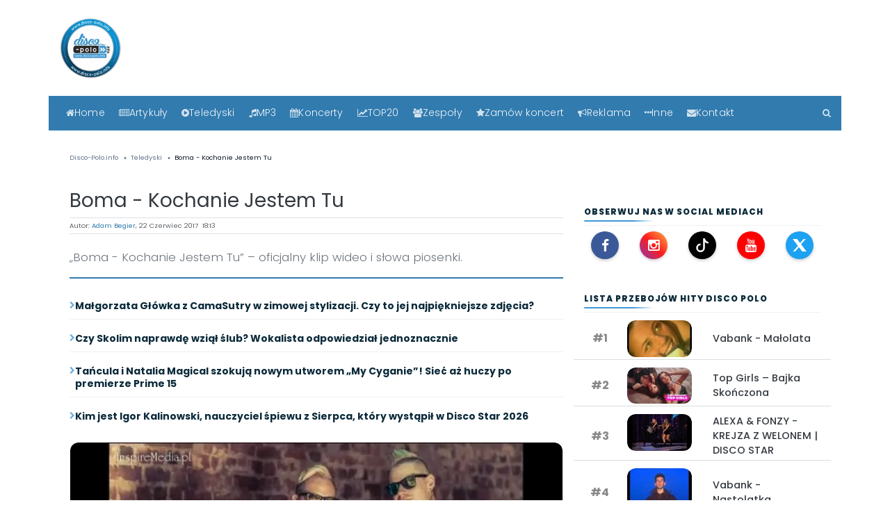

--- FILE ---
content_type: text/html; charset=UTF-8
request_url: https://disco-polo.info/teledysk/boma-kochanie-jestem-tu
body_size: 26186
content:


<!DOCTYPE html>
<html lang="pl">
<head>
  <base href="https://disco-polo.info/">
  
<meta charset="utf-8">
<meta http-equiv="X-UA-Compatible" content="IE=edge">
<meta name="viewport" content="width=device-width, initial-scale=1">




<script src="/js/jquery-3.6.0.min.js" defer></script>
<script src="/js/bootstrap.min.js" defer></script>


<meta name="robots" content="index, follow, max-image-preview:large">
<link rel="canonical" href="https://disco-polo.info/teledysk/boma-kochanie-jestem-tu">

<!-- Fonty preload -->
<link rel="preload" href="/fonts/fontawesome-webfont.woff2?v=4.7.0" as="font" type="font/woff2" crossorigin="anonymous">
<link rel="preload" href="/fonts/poppins-v13-latin-ext_latin-300.woff2" as="font" type="font/woff2" crossorigin="anonymous">
<link rel="preload" href="/fonts/poppins-v13-latin-ext_latin-regular.woff2" as="font" type="font/woff2" crossorigin="anonymous">
<link rel="preload" href="/fonts/poppins-v13-latin-ext_latin-500.woff2" as="font" type="font/woff2" crossorigin="anonymous">
<link rel="preload" href="/fonts/poppins-v13-latin-ext_latin-600.woff2" as="font" type="font/woff2" crossorigin="anonymous">
<link rel="preload" href="/fonts/poppins-v13-latin-ext_latin-700.woff2" as="font" type="font/woff2" crossorigin="anonymous">
<link rel="preload" href="/fonts/poppins-v13-latin-ext_latin-italic.woff2" as="font" type="font/woff2" crossorigin="anonymous">
<link rel="preload" href="/fonts/poppins-v13-latin-ext_latin-800.woff2" as="font" type="font/woff2" crossorigin="anonymous">
<link rel="preload" href="/fonts/poppins-v13-latin-ext_latin-900.woff2" as="font" type="font/woff2" crossorigin="anonymous">
<link rel="preload" href="/fonts/poppins-v13-latin-ext_latin-700italic.woff2" as="font" type="font/woff2" crossorigin="anonymous">

<link rel="preload" href="/css/bootstrap.min.css" as="style">
<link rel="stylesheet" href="/css/bootstrap.min.css">

<link rel="preload" href="/css/font-awesome.min.css" as="style">
<link rel="stylesheet" href="/css/font-awesome.min.css">

<link rel="preload" href="/css/style.css" as="style">
<link rel="stylesheet" href="/css/style.css">

<meta name="google-site-verification" content="z6cMVpWOtQAqWNbFtnvibclYiHV560akmAoFcgXnDBw">
<meta name="google-site-verification" content="8tXcb9ChXRxFiHm4aqR9pMXFbCThSQj2WrOYvTYhR18">
<meta name="yandex-verification" content="340d0e5c9353ef2b">

<link rel="alternate" type="application/rss+xml" href="https://disco-polo.info/rss">
<link rel="alternate" type="application/rss+xml" href="https://disco-polo.info/rss2.xml">

<meta name="theme-color" content="#3f98d7">
<link rel="apple-touch-icon" sizes="180x180" href="/apple-touch-icon.png">
<link rel="icon" type="image/png" sizes="32x32" href="/favicon-32x32.png">
<link rel="icon" type="image/png" sizes="16x16" href="/favicon-16x16.png">

<!-- (opcjonalnie) preconnect do GA/GTM - jeśli używasz -->
<link rel="preconnect" href="https://www.google-analytics.com" crossorigin>
<link rel="preconnect" href="https://www.googletagmanager.com" crossorigin>

<script type="application/ld+json">
{
  "@context": "https://schema.org",
  "@type": "Organization",
  "name": "Disco-Polo.info",
  "url": "https://disco-polo.info",
  "logo": {
    "@type": "ImageObject",
    "url": "https://disco-polo.info/img/LogoDiscoPoloInfo.png",
    "width": "500",
    "height": "500"
  },
  "contactPoint": {
    "@type": "ContactPoint",
    "contactType": "customer service",
    "email": "discopoloinfo@gmail.com",
    "telephone": "+503949763"
  },
  "address": {
    "@type": "PostalAddress",
    "streetAddress": "Warszawska 144",
    "addressLocality": "Radom",
    "addressRegion": "Mazowieckie",
    "postalCode": "26-600",
    "addressCountry": "PL"
   },
  "sameAs": [
    "https://www.facebook.com/discoipolo",
    "https://www.twitter.com/discopoloinfo",
    "https://www.instagram.com/discopoloinfo"
  ]
}
</script>

<script type="application/ld+json">
{
  "@context": "https://schema.org",
  "@type": "WebSite",
  "url": "https://disco-polo.info/",
  "potentialAction": {
    "@type": "SearchAction",
    "target": "https://disco-polo.info/wyszukiwarka/?q={search_term_string}",
    "query-input": "required name=search_term_string"
  }
}
</script>

<!--[if lt IE 9]>
  <script src="https://oss.maxcdn.com/html5shiv/3.7.3/html5shiv.min.js" type="text/javascript" async></script>
  <script src="https://oss.maxcdn.com/respond/1.4.2/respond.min.js" type="text/javascript" async></script>
<![endif]-->

  <title>Boma - Kochanie Jestem Tu | Teledysk | Tekst Piosenki | Disco-Polo.info</title>
  <meta name="description" content="„Boma - Kochanie Jestem Tu” – zobacz teledysk i poznaj tekst piosenki.">

  <meta property="og:title" content="Boma - Kochanie Jestem Tu | Disco-Polo.info">
  <meta property="og:description" content="„Boma - Kochanie Jestem Tu” – zobacz teledysk i poznaj tekst piosenki.">
  <meta property="og:url" content="https://disco-polo.info/teledysk/boma-kochanie-jestem-tu">
  <meta property="og:type" content="video.other">
  <meta property="og:site_name" content="Disco-Polo.info">

      <meta property="og:image" content="https://disco-polo.info/uploads/teledyski/2017/06/boma-kochanie-jestem-tu-1498148001.jpg">
    <meta name="twitter:image" content="https://disco-polo.info/uploads/teledyski/2017/06/boma-kochanie-jestem-tu-1498148001.jpg">
  
  <meta name="twitter:title" content="Boma - Kochanie Jestem Tu">
  <meta name="author" content="Disco-Polo.info">
  <meta name="robots" content="index,follow,max-image-preview:large">

  <meta property="fb:app_id" content="175851496392263">
  <meta property="fb:pages" content="274585342593394">
  <meta property="article:publisher" content="http://www.facebook.com/discoipolo">
  <meta property="article:author" content="https://www.facebook.com/discoipolo">
  <meta property="fb:admins" content="100001428641472">
  <meta property="fb:admins" content="100006459129564">
  <meta property="fb:admins" content="100006483399924">

<style>
lite-youtube {
    background-color: #000;
    position: relative;
    display: block;
    contain: content;
    background-position: center center;
    background-size: cover;
    cursor: pointer;
    max-width: 720px;
}

/* gradient */
lite-youtube::before {
    content: '';
    display: block;
    position: absolute;
    top: 0;
    background-image: url([data-uri]);
    background-position: top;
    background-repeat: repeat-x;
    height: 60px;
    padding-bottom: 50px;
    width: 100%;
    transition: all 0.2s cubic-bezier(0, 0, 0.2, 1);
}

/* responsive iframe with a 16:9 aspect ratio
    thanks https://css-tricks.com/responsive-iframes/
*/
lite-youtube::after {
    content: "";
    display: block;
    padding-bottom: calc(100% / (16 / 9));
}
lite-youtube > iframe {
    width: 100%;
    height: 100%;
    position: absolute;
    top: 0;
    left: 0;
    border: 0;
}

/* play button */
lite-youtube > .lty-playbtn {
    width: 68px;
    height: 48px;
    position: absolute;
    cursor: pointer;
    transform: translate3d(-50%, -50%, 0);
    top: 50%;
    left: 50%;
    z-index: 1;
    background-color: transparent;
    /* YT's actual play button svg */
    background-image: url('data:image/svg+xml;utf8,<svg xmlns="http://www.w3.org/2000/svg" version="1.1" viewBox="0 0 68 48"><path fill="%23f00" fill-opacity="0.8" d="M66.52,7.74c-0.78-2.93-2.49-5.41-5.42-6.19C55.79,.13,34,0,34,0S12.21,.13,6.9,1.55 C3.97,2.33,2.27,4.81,1.48,7.74C0.06,13.05,0,24,0,24s0.06,10.95,1.48,16.26c0.78,2.93,2.49,5.41,5.42,6.19 C12.21,47.87,34,48,34,48s21.79-0.13,27.1-1.55c2.93-0.78,4.64-3.26,5.42-6.19C67.94,34.95,68,24,68,24S67.94,13.05,66.52,7.74z"></path><path d="M 45,24 27,14 27,34" fill="%23fff"></path></svg>');
    filter: grayscale(100%);
    transition: filter .1s cubic-bezier(0, 0, 0.2, 1);
    border: none;
}

lite-youtube:hover > .lty-playbtn,
lite-youtube .lty-playbtn:focus {
    filter: none;
}

/* Post-click styles */
lite-youtube.lyt-activated {
    cursor: unset;
}
lite-youtube.lyt-activated::before,
lite-youtube.lyt-activated > .lty-playbtn {
    opacity: 0;
    pointer-events: none;
}

.lyt-visually-hidden {
    clip: rect(0 0 0 0);
    clip-path: inset(50%);
    height: 1px;
    overflow: hidden;
    position: absolute;
    white-space: nowrap;
    width: 1px;
  }
</style>

  <script type="application/ld+json">{"@context":"https://schema.org","@type":"VideoObject","name":"Boma - Kochanie Jestem Tu","description":"„Boma - Kochanie Jestem Tu” – zobacz teledysk i poznaj tekst piosenki.","thumbnailUrl":["https://disco-polo.info/uploads/teledyski/2017/06/boma-kochanie-jestem-tu-1498148001.jpg"],"url":"https://disco-polo.info/teledysk/boma-kochanie-jestem-tu","contentUrl":"https://www.youtube.com/watch?v=HpEAf1moW2M","embedUrl":"https://www.youtube.com/embed/HpEAf1moW2M","interactionStatistic":{"@type":"InteractionCounter","interactionType":"https://schema.org/WatchAction","userInteractionCount":3270},"inLanguage":"pl","genre":"Muzyka","publisher":{"@type":"Organization","name":"Disco-Polo.info","url":"https://disco-polo.info","logo":{"@type":"ImageObject","url":"https://disco-polo.info/img/logo.png","width":200,"height":60}},"uploadDate":"2017-06-22T18:13:21+02:00","dateModified":"2017-06-22T18:13:21+02:00"}</script>
  

  <style>
/* =========================
   REKLAMA: zawsze w flow
   ========================= */
#ad-headerteledysk{
  clear: both;
  position: relative;
  z-index: 0;
  margin: 0;
}

/* rezerwa pod reklamę (CLS), ale bez przesady */
#ad-headerteledysk ins.adsbygoogle{
  display:block !important;
  width:100% !important;
  min-height: 250px; /* desktop */
}
@media (max-width:576px){
  #ad-headerteledysk ins.adsbygoogle{
    min-height: 320px; /* mobile */
  }
}

/* gaś globalne iframe{position:absolute} dla reklam */
#ad-headerteledysk iframe{
  position: static !important;
  display: block !important;
  width: 100% !important;
  max-width: 100% !important;
}

/* odstęp między reklamą a playerem */
.ad-after-gap{
  height: 16px;
}
@media (max-width:576px){
  .ad-after-gap{
    height: 28px; /* jak nadal brakuje px, podnieś na 34-38 */
  }
}

/* =========================
   DIVIDER: "Oglądaj teledysk"
   ========================= */
.dp-video-divider{
  display:flex;
  align-items:center;
  gap:.8rem;
  margin: 18px 0 10px;
}
.dp-video-divider__line{
  flex:1;
  height:1px;
  background: rgba(49,123,175,.35);
}
.dp-video-divider__label{
  font-size: .95rem;
  font-weight: 600;
  letter-spacing: .2px;
  color:#317baf;
  white-space: nowrap;
  padding: .25rem .55rem;
  border-radius: 999px;
  background: rgba(49,123,175,.08);
}
@media (max-width:576px){
  .dp-video-divider{
    margin: 14px 0 8px;
    gap:.6rem;
  }
  .dp-video-divider__label{
    font-size: .9rem;
    padding: .22rem .5rem;
  }
}

/* =========================
   YOUTUBE: zawsze pod reklamą
   ========================= */
#ytplaceholder{
  clear: both;
  position: relative;
  z-index: 1;
}

/* player: stały rozmiar, bez margin-top */
.ytbox{
  position:relative;
  overflow:hidden;
  width:100%;
  aspect-ratio: 16/9;
  background:#000;
  border-radius: 10px;
  margin: 0 0 14px 0;
}

.ytbox .ytcover{
  width:100%;
  height:100%;
  object-fit:cover;
  display:block;
}

.ytbox iframe{
  position:absolute;
  inset:0;
  width:100%;
  height:100%;
  border:0;
}

/* guzik play */
.ytbox .play-button{
  position:absolute;
  left:50%;
  top:50%;
  transform:translate(-50%,-50%);
  width:64px;
  height:64px;
  border-radius:999px;
  background: rgba(0,0,0,.55);
  display:flex;
  align-items:center;
  justify-content:center;
  text-decoration:none;
  border:0;
  cursor:pointer;
  z-index:2;
  transition: transform .15s ease, background .15s ease;
}
.ytbox .play-button:hover{
  background: rgba(0,0,0,.72);
  transform:translate(-50%,-50%) scale(1.03);
}
.ytbox .play-button svg{
  width:26px;
  height:26px;
  fill:#fff;
  margin-left:2px;
}
@media (max-width:576px){
  .ytbox .play-button{
    width:56px;
    height:56px;
  }
  .ytbox .play-button svg{
    width:24px;
    height:24px;
  }
}

/* =========================
   LYRICS: premium
   ========================= */
.lyrics-premium{
  margin: 18px 0 10px;
  display:flex;
  flex-direction:column;
  gap: 10px;
}
.lyrics-premium__item{
  display:block;
  padding: 12px 0;
  border-bottom: 1px solid rgba(0,0,0,.06);
}
.lyrics-premium__content{
  display:flex;
  flex-direction:column;
  gap: 2px;
}
.lyrics-premium__label{
  font-size: 11px;
  font-weight: 700;
  letter-spacing: .12em;
  text-transform: uppercase;
  color: rgba(11,42,58,.55);
}
.lyrics-premium__title{
  font-size: 15px;
  font-weight: 800;
  letter-spacing: .2px;
  line-height: 1.35;
  color:#0b2a3a;
}
.lyrics-premium__body{
  font-family: inherit;
  font-size: .88rem;
  line-height: 1.28;
  color: rgba(11,42,58,.92);
}
.lyrics-premium__body p,
.lyrics-premium__body div{
  margin: 0 0 3px 0;
  padding: 0;
}
.lyrics-premium__body a{
  color:#317baf;
  text-decoration:none;
  font-weight:700;
}
.lyrics-premium__body a:hover{
  text-decoration:underline;
}
@media (max-width:576px){
  .lyrics-premium__title{ font-size: 14.5px; }
  .lyrics-premium__body{ font-size: .86rem; line-height: 1.25; }
}

  </style>
</head>

<body>
  <div class="container-fluid pb-4">
        
        
    </div>

     <!-- header -->

    <div class="container">
        <div class="row">
            <div class="col-lg-2 col-5" style="min-width: 90px; min-height: 90px;">
                <a href="index.php" title="Disco-polo.info ">
                    <picture>
      <source srcset="/img/logo_300.png.webp" type="image/webp">
      <source srcset="/img/logo_300.png" type="image/jpeg"> 
      <img src="/img/logo_300.png" alt="Disco-Polo.info" style="width:90px;height:90px;"itemprop="logo">
    </picture>
                    </a>
            </div>

            <div class="col-lg-5 col-7 pt-4">
                <div class="d-flex ml-auto w-75">
                    <form>
                   
                    </form>
                </div>
            </div>

            <!--<div class="col-lg-5 col-12 text-sm-right text-center pt-3 ">
            <a href="https://www.facebook.com/discoipolo/" title="FaceBook"><rel="nofollow" class="mr-2 text-muted"><i id="social-fb" class="fa fa-facebook-square fa-2x social"></i></a>
            <a href="https://www.instagram.com/discopoloinfo/" title="Instagram"><rel="nofollow" class="mr-2 text-muted"><i id="social-fb" class="fa fa-instagram fa-2x social"></i></a>   
            <a href="https://www.youtube.com/channel/UChJnRrbiD4Dzz_pCmMXCNdQ?sub_confirmation=1" title="YouTube"><rel="nofollow" class="mr-2 text-muted"><i id="social-fb" class="fa fa-youtube-square fa-2x social"></i></a>

<a href="alertdiscopolo24"  class="mr-2  text-danger" title="zgłoś błąd"><i id="social-em" class="fa fa-exclamation-triangle fa-2x social"></i></a>
            
                        </div>-->
        </div>

     <!-- koniec header -->
	 

<a href="#main" class="skip-link">Przejdź do treści</a>

<main id="main" role="main">  <!-- nawigacja -->
<div class="row clearfix">
  <div class="container-fluid mt-4 niebieski-bg sticky-top portal-nav">
    <div class="container">
      <div class="row">
        <nav class="navbar navbar-expand-lg navbar-dark w-100 portal-navbar">

          <!-- MOBILE TOP BAR -->
          <div class="d-flex d-lg-none w-100 align-items-center justify-content-between portal-mobilebar">
            <a class="portal-burger"
               href="#"
               data-toggle="collapse"
               data-target="#main_nav"
               aria-label="Otwórz menu">
              <span class="fa fa-bars"></span>
              <span class="portal-burger-text">Menu</span>
            </a>

<!-- MOBILE QUICK ACTIONS -->
<div class="portal-mobile-actions d-lg-none">

<a href="/artykuly" class="mnav-btn">
  <i class="fa fa-newspaper-o"></i><span class="mnav-label" data-short="ART">Artykuły</span>
</a>

<a href="/teledyski" class="mnav-btn">
  <i class="fa fa-play-circle"></i><span class="mnav-label" data-short="TV">Teledyski</span>
</a>

<a href="/top20" class="mnav-btn">
  <i class="fa fa-line-chart"></i><span class="mnav-label" data-short="TOP">TOP20</span>
</a>

<a href="/szukaj" class="mnav-btn" aria-label="Szukaj">
  <i class="fa fa-search"></i>
</a>

</div>




          </div>

          <!-- DESKTOP MENU -->
          <div class="collapse navbar-collapse w-100" id="main_nav">
            <ul class="navbar-nav portal-menu">

              <li class="nav-item">
                <a class="nav-link" href="/" title="Główna strona">
                  <i class="fa fa-home"></i> Home
                </a>
              </li>

              <li class="nav-item dropdown">
                <a class="nav-link dropdown-toggle" href="/artykuly" data-toggle="dropdown">
                  <i class="fa fa-newspaper-o"></i> Artykuły
                </a>
                <ul class="dropdown-menu">
                  <li><a href="/artykuly" class="dropdown-item">Wszystkie</a></li>
                  <li><a href="/artykuly/koncert" class="dropdown-item">Koncert</a></li><li><a href="/artykuly/o-gwiazdach" class="dropdown-item">O Gwiazdach</a></li><li><a href="/artykuly/o-tym-sie-mowi" class="dropdown-item">O tym się mówi</a></li><li><a href="/artykuly/premiera" class="dropdown-item">Premiera</a></li><li><a href="/artykuly/plyta" class="dropdown-item">Płyta</a></li><li><a href="/artykuly/telewizja" class="dropdown-item">Telewizja</a></li><li><a href="/artykuly/wywiad" class="dropdown-item">Wywiad</a></li><li><a href="/artykuly/zapowiedz" class="dropdown-item">Zapowiedź</a></li><li><a href="/artykuly/zycie-gwiazd" class="dropdown-item">Życie gwiazd</a></li>                </ul>
              </li>

              <li class="nav-item dropdown">
                <a class="nav-link dropdown-toggle" href="/teledyski" data-toggle="dropdown">
                  <i class="fa fa-play-circle"></i> Teledyski
                </a>
                <ul class="dropdown-menu">
                  <li><a href="/teledyski" class="dropdown-item">Wszystkie</a></li>
                  <li><a href="/teledyski/disco-polo" class="dropdown-item">Disco polo</a></li><li><a href="/teledyski/playlista" class="dropdown-item">Playlista</a></li><li><a href="/teledyski/szlagiery-slaskie" class="dropdown-item">Szlagiery śląskie</a></li><li><a href="/teledyski/weselne" class="dropdown-item">Weselne</a></li><li><a href="/teledyski/zapowiedzi" class="dropdown-item">Zapowiedzi</a></li>                </ul>
              </li>

              <li class="nav-item"><a class="nav-link" href="/legalne-mp3"><i class="fa fa-music"></i> MP3</a></li>
              <li class="nav-item"><a class="nav-link" href="/artykuly/koncert"><i class="fa fa-calendar"></i> Koncerty</a></li>

              <li class="nav-item dropdown">
                <a class="nav-link dropdown-toggle" href="#" data-toggle="dropdown">
                  <i class="fa fa-line-chart"></i> TOP20
                </a>
                <ul class="dropdown-menu">
                  <li><a class="dropdown-item" href="/top20">TOP20 teledysków - 7 dni</a></li>
                  <li><a class="dropdown-item" href="/top20miesiaca">TOP20 teledysków - 30 dni</a></li>
                  <li><a class="dropdown-item" href="/top20all">TOP20 teledysków - wszechczasów</a></li>
                  <li><a class="dropdown-item" href="/top20news">TOP20 artykułów - 7 dni</a></li>
                  <li><a class="dropdown-item" href="/top20newsmiesiaca">TOP20 artykułów - 30 dni</a></li>
                  <li><a class="dropdown-item" href="/top20newsall">TOP20 artykułów - wszechczasów</a></li>
                </ul>
              </li>

              <li class="nav-item"><a class="nav-link" href="/zespoly"><i class="fa fa-users"></i> Zespoły</a></li>

              <li class="nav-item dropdown">
                <a class="nav-link dropdown-toggle" href="#" data-toggle="dropdown">
                  <i class="fa fa-star"></i> Zamów koncert
                </a>
                <ul class="dropdown-menu">
                  <li><a class="dropdown-item" href="/strona/zamow-koncert">Gwiazd disco polo</a></li>
                  <li><a class="dropdown-item" href="/koncert-zagranicznej-gwiazdy">Zagranicznych gwiazd</a></li>
                </ul>
              </li>

              <li class="nav-item"><a class="nav-link" href="/oferta-reklamowa-dla-zespolow"><i class="fa fa-bullhorn"></i> Reklama</a></li>

              <li class="nav-item dropdown">
                <a class="nav-link dropdown-toggle" href="#" data-toggle="dropdown">
                  <i class="fa fa-ellipsis-h"></i> Inne
                </a>
                <ul class="dropdown-menu">
                  <li><a class="dropdown-item" href="/o-nas">O nas</a></li>
                  <li><a class="dropdown-item" href="/regulamin">Regulamin</a></li>
                  <li><a class="dropdown-item" href="/rodo">RODO</a></li>
                  <li><a class="dropdown-item" href="/partnerzy">Partnerzy</a></li>
                  <li><a class="dropdown-item" href="/radio-disco-polo">Radio disco polo</a></li>
                  <li><a class="dropdown-item" href="/skladanki-disco-polo">Składanki disco polo</a></li>
                  <li><a class="dropdown-item" href="/materialy-reklamowe">Materiały reklamowe</a></li>
                  <li><a class="dropdown-item" href="/oferta-reklamowa-dla-zespolow">Oferta dla zespołów</a></li>
                  <li><a class="dropdown-item" href="/oferta-reklamowa-dla-klubow">Oferta dla klubów</a></li>
                </ul>
              </li>

              <li class="nav-item"><a class="nav-link" href="/kontakt"><i class="fa fa-envelope"></i> Kontakt</a></li>

              <li class="nav-item portal-search">
                <a class="nav-link" href="/szukaj" aria-label="Szukaj"><i class="fa fa-search"></i></a>
              </li>

            </ul>
          </div>

        </nav>
      </div>
    </div>
  </div>
</div>
<!-- koniec nawigacja -->
  <!-- pozdrowienia -->



    
 <!--/baner dodany z panelu--> 

 <!--               <div class="container mt-3 text-dark h7 clearfix">
                
                <div class="row">
                    <div class="col-12 col-lg-2 czerwony-bg text-white text-center py-2 h6 m-0">
                       Pozdrowienia
                    </div>  
        
                    <div class="col-12 col-lg-8 text-white bg-light text-center text-sm-left  py-2 px-3">
                
                <div class="text-dark h6 m-0"><marquee scrollamount="11" scrolldelay="150">
|| Pozdrawiamy serdecznie Pawła Lemisiewicza i Łukasza Gardasa. Kobylnica Forever <b><i>Anna R. </i></b> || Wyślij życzenia | pozdrowienia | gratulacje || <b><i>Redakcja</i></b> || Pozdrawiam Angelike i Paule z Topky  <b><i>Kamcios </i></b> ||				</marquee>
				
				
				

				</div>         


                </div>
            <div class="col-3 col-lg-2 niebieski-bg text-white text-center py-2 h6 m-0">
                       <a href="https://www.facebook.com/discoipolo/posts/5288987754486436 rel="nofollow" style="color:white">KUP</a>
                    </div>  

    </div>

</div>-->

<!-- koniec prozdrowienia -->
	 		



  <div class="container mt-2 mb-4">
    <div class="row">

      <!-- Breadcrumb -->
      <div class="w-100 mt-3 font7 text-muted mb-3 col-12">
        <nav aria-label="breadcrumb">
          <ol class="breadcrumb bg-white text-muted p-0 m-0" itemscope itemtype="https://schema.org/BreadcrumbList">

            <li itemprop="itemListElement" itemscope itemtype="https://schema.org/ListItem" class="breadcrumb-item">
              <a itemprop="item" href="https://disco-polo.info/" class="text-muted">
                <span itemprop="name">Disco-Polo.info</span>
              </a>
              <meta itemprop="position" content="1">
            </li>

            <li itemprop="itemListElement" itemscope itemtype="https://schema.org/ListItem" class="breadcrumb-item">
              <a itemprop="item" href="https://disco-polo.info/teledyski" class="text-muted">
                <span itemprop="name">Teledyski</span>
              </a>
              <meta itemprop="position" content="2">
            </li>

            <li itemprop="itemListElement" itemscope itemtype="https://schema.org/ListItem" class="breadcrumb-item active" aria-current="page">
              <a itemprop="item" href="https://disco-polo.info/teledysk/boma-kochanie-jestem-tu" class="text-muted">
                <span itemprop="name">Boma - Kochanie Jestem Tu</span>
              </a>
              <meta itemprop="position" content="3">
            </li>

          </ol>
        </nav>
      </div>

      <div class="col-lg-8 col-12">

        <!-- Tytuł -->
        <h1 class="font-weight-normal h3 text-dark mt-2 lg-h1">Boma - Kochanie Jestem Tu</h1>

        <!-- Autor i data -->
        <div class="py-1 mt-1 font-weight-light font6 border-top border-bottom border-muted" style="display:flex;justify-content:space-between;align-items:center;margin-bottom:20px;">
          <span class="text-dark font-weight-light">
            Autor: <strong><a href="/adam-begier" style="color:#317baf;">Adam Begier</a></strong>,
            22 Czerwiec 2017  18:13          </span>
        </div>

        <p class="font-weight-light text-muted mt-3" style="font-size:1.05rem;line-height:1.6;">
          „Boma - Kochanie Jestem Tu” – oficjalny klip wideo i słowa piosenki.        </p>

        <div style="border-top:2px solid #317baf;margin:0;padding:0;position:relative;"></div>

        <!-- Mini lista (news z 7 dni) -->
        <ol class="dp-mini-list">
          <li>
                <span class="fa fa-chevron-right" aria-hidden="true"></span>
                <a href="/malgorzata-glowka-z-camasutry-w-zimowej-stylizacji-czy-to-jej-najpiekniejsze-zdjecia" title="Małgorzata Główka z CamaSutry w zimowej stylizacji. Czy to jej najpiękniejsze zdjęcia?">Małgorzata Główka z CamaSutry w zimowej stylizacji. Czy to jej najpiękniejsze zdjęcia?</a>
              </li><li>
                <span class="fa fa-chevron-right" aria-hidden="true"></span>
                <a href="/czy-skolim-naprawde-wzial-slub-wokalista-odpowiedzial-jednoznacznie" title="Czy Skolim naprawdę wziął ślub? Wokalista odpowiedział jednoznacznie">Czy Skolim naprawdę wziął ślub? Wokalista odpowiedział jednoznacznie</a>
              </li><li>
                <span class="fa fa-chevron-right" aria-hidden="true"></span>
                <a href="/tancula-i-natalia-magical-szokuja-nowym-utworem-my-cyganie-siec-az-huczy-po-premierze-prime-15" title="Tańcula i Natalia Magical szokują nowym utworem „My Cyganie”! Sieć aż huczy po premierze Prime 15">Tańcula i Natalia Magical szokują nowym utworem „My Cyganie”! Sieć aż huczy po premierze Prime 15</a>
              </li><li>
                <span class="fa fa-chevron-right" aria-hidden="true"></span>
                <a href="/kim-jest-igor-kalinowski-nauczyciel-spiewu-z-sierpca-ktory-wystapil-w-disco-star-2026" title="Kim jest Igor Kalinowski, nauczyciel śpiewu z Sierpca, który wystąpił w Disco Star 2026">Kim jest Igor Kalinowski, nauczyciel śpiewu z Sierpca, który wystąpił w Disco Star 2026</a>
              </li>        </ol>

        <!-- Główna miniatura -->
        <div class="miniatura2 mt-3">
          <div class="foto">
                          <picture>
                <source srcset="/uploads/teledyski/2017/06/boma-kochanie-jestem-tu-1498148001.jpg.webp" type="image/webp">
                <img
                  src="/uploads/teledyski/2017/06/boma-kochanie-jestem-tu-1498148001.jpg"
                  alt="Boma - Kochanie Jestem Tu"
                  class="ytcover"
                  fetchpriority="high"
                  loading="eager"
                  decoding="async">
              </picture>
                      </div>
        </div>

<!-- Reklama (1x) -->
<div class="text-center my-3">
  <div id="ad-headerteledysk">
    <span class="font6 text-muted">Reklama</span>
    <ins class="adsbygoogle"
         style="display:block"
         data-ad-client="ca-pub-6607669141181734"
         data-ad-slot="4657529683"
         data-ad-format="auto"
         data-full-width-responsive="true"></ins>
    <script>(adsbygoogle = window.adsbygoogle || []).push({});</script>
  </div>
</div>
        <!-- Twardy odstęp po reklamie -->
        <div class="ad-after-gap"></div>

                  <div class="dp-video-divider" aria-label="Sekcja wideo">
            <span class="dp-video-divider__line" aria-hidden="true"></span>
            <span class="dp-video-divider__label">Oglądaj teledysk</span>
            <span class="dp-video-divider__line" aria-hidden="true"></span>
          </div>

          <!-- Player: okładka + klik -->
          <div id="ytplaceholder"
               class="ytbox"
               data-ytid="HpEAf1moW2M"
               data-title="Boma - Kochanie Jestem Tu">

                          <img src="/uploads/teledyski/2017/06/boma-kochanie-jestem-tu-1498148001.jpg" alt="Boma - Kochanie Jestem Tu" loading="lazy" class="ytcover">
            
            <a href="#" class="play-button" aria-label="Odtwórz teledysk" role="button">
              <svg viewBox="0 0 24 24" aria-hidden="true">
                <polygon points="5,3 19,12 5,21"></polygon>
              </svg>
            </a>
          </div>
        
        <!-- Tekst piosenki -->
        
        <div class="lyrics-premium">
          <div class="lyrics-premium__item">
            <div class="lyrics-premium__content">
     <h2 class="lyrics-premium__title">
  Tekst piosenki: Boma - Kochanie Jestem Tu</h2>
            </div>
          </div>

          <div class="lyrics-premium__body">
            <span class="text-muted">
Tekst piosenki nie jest jeszcze dostępny. Jeśli posiadasz jego treść, <a href="https://disco-polo.info/kontakt" class="niebieski-text">napisz do redakcji Disco-Polo.info</a>.
</span>          </div>
        </div>




<div class="dp-strip mt-3">
  <div class="dp-strip-left">
    <span class="dp-strip-title">
      Teledyski z tej samej kategorii
    </span>
  </div>
</div>

<div class="dp-related-grid2">

  <a class="dp-related2"
     href="/teledysk/demeters---cicha-woda-live-2026-zolynianka"
     title="DEMETERS - CICHA WODA (Live 2026 Żołynianka)">

    <span class="dp-related2__thumb">
              <picture>
          <source
            srcset="/uploads/teledyski/demeters---cicha-woda-live-2026-zolynianka-200x.jpg.webp"
            type="image/webp">
<img
  src="/uploads/teledyski/demeters---cicha-woda-live-2026-zolynianka-200x.jpg"
  alt="Miniatura teledysku DEMETERS - CICHA WODA (Live 2026 Żołynianka) z kategorii 1 – Disco-Polo.info"
  loading="lazy"
  decoding="async">
        </picture>
          </span>

    <span class="dp-related2__body">
      <span class="dp-related2__title">
        DEMETERS - CICHA WODA (Live 2026 Żołynianka)      </span>
    </span>

  </a>
  <a class="dp-related2"
     href="/teledysk/golden-mix---jak-w-talii-kart"
     title="GOLDEN MIX - Jak w talii kart ">

    <span class="dp-related2__thumb">
              <picture>
          <source
            srcset="/uploads/teledyski/golden-mix---jak-w-talii-kart-200x.jpg.webp"
            type="image/webp">
<img
  src="/uploads/teledyski/golden-mix---jak-w-talii-kart-200x.jpg"
  alt="Miniatura teledysku GOLDEN MIX - Jak w talii kart  z kategorii 1 – Disco-Polo.info"
  loading="lazy"
  decoding="async">
        </picture>
          </span>

    <span class="dp-related2__body">
      <span class="dp-related2__title">
        GOLDEN MIX - Jak w talii kart       </span>
    </span>

  </a>
  <a class="dp-related2"
     href="/teledysk/fan-tastic---milosc-w-tropikach"
     title="Fan-Tastic - Miłość w tropikach">

    <span class="dp-related2__thumb">
              <picture>
          <source
            srcset="/uploads/teledyski/fan-tastic---milosc-w-tropikach-200x.jpg.webp"
            type="image/webp">
<img
  src="/uploads/teledyski/fan-tastic---milosc-w-tropikach-200x.jpg"
  alt="Miniatura teledysku Fan-Tastic - Miłość w tropikach z kategorii 1 – Disco-Polo.info"
  loading="lazy"
  decoding="async">
        </picture>
          </span>

    <span class="dp-related2__body">
      <span class="dp-related2__title">
        Fan-Tastic - Miłość w tropikach      </span>
    </span>

  </a>
  <a class="dp-related2"
     href="/teledysk/arek-kopaczewski-loki---psotny-wiatr-z-rep-akcent"
     title="Arek Kopaczewski &amp; Loki - Psotny wiatr (z rep. AKCENT)">

    <span class="dp-related2__thumb">
              <picture>
          <source
            srcset="/uploads/teledyski/arek-kopaczewski-loki---psotny-wiatr-z-rep-akcent-200x.jpg.webp"
            type="image/webp">
<img
  src="/uploads/teledyski/arek-kopaczewski-loki---psotny-wiatr-z-rep-akcent-200x.jpg"
  alt="Miniatura teledysku Arek Kopaczewski &amp; Loki - Psotny wiatr (z rep. AKCENT) z kategorii 1 – Disco-Polo.info"
  loading="lazy"
  decoding="async">
        </picture>
          </span>

    <span class="dp-related2__body">
      <span class="dp-related2__title">
        Arek Kopaczewski &amp; Loki - Psotny wiatr (z rep. AKCENT)      </span>
    </span>

  </a>

</div>



        <!-- Meta bar -->
	
		<div class="meta-bar">

  <div class="meta-bar__left">

    <div class="meta-bar__row">
      <span class="meta-bar__label">Data publikacji:</span>
       22 Czerwiec 2017  18:13	  
    </div>

    <div class="meta-bar__row">
      <span class="meta-bar__label">Autor:</span>
      <strong>
        <a href="/adam-begier"
           class="meta-bar__author"
           rel="author">
          Adam Begier
        </a>
      </strong>
    </div>

    <div class="meta-bar__about">
      Dziennikarz muzyczny i redaktor naczelny Disco-Polo.info. W branży disco polo od 2012 roku.
    </div>

  </div>

  <div class="meta-bar__right" aria-label="Obserwuj Disco-Polo.info">
    <span class="meta-bar__follow">Obserwuj nas</span>

    <a href="https://news.google.com/publications/CAAiENacd2QLqa7u7Q1QdalUoSwqFAgKIhDWnHdkC6mu7u0NUHWpVKEs?ceid=PL:pl&oc=3&hl=pl&gl=PL"
       target="_blank" rel="nofollow" aria-label="Google News">
      <img src="/uploads/google.webp" alt="Google News" loading="lazy">
    </a>

    <a href="https://www.facebook.com/discoipolo/"
       target="_blank" rel="nofollow" aria-label="Facebook">
      <img src="/uploads/facebook.webp" alt="Facebook" loading="lazy">
    </a>

    <a href="https://www.instagram.com/discopoloinfo/"
       target="_blank" rel="nofollow" aria-label="Instagram">
      <img src="/uploads/instagram.webp" alt="Instagram" loading="lazy">
    </a>

    <a href="https://www.youtube.com/channel/UChJnRrbiD4Dzz_pCmMXCNdQ?sub_confirmation=1"
       target="_blank" rel="nofollow" aria-label="YouTube">
      <img src="/uploads/youtube.webp" alt="YouTube" loading="lazy">
    </a>

    <a href="https://www.tiktok.com/@discopoloinfo"
       target="_blank" rel="nofollow" aria-label="TikTok">
      <img src="/uploads/tiktok.webp" alt="TikTok" loading="lazy">
    </a>
  </div>

</div>

        <div class="follow-premium">
          <a href="https://news.google.com/publications/CAAiENacd2QLqa7u7Q1QdalUoSwqFAgKIhDWnHdkC6mu7u0NUHWpVKEs?ceid=PL:pl&oc=3"
             target="_blank" rel="nofollow"
             class="follow-premium__item"
             aria-label="Subskrybuj Disco-Polo.info w Google News">
            <img src="/uploads/google-news.webp" alt="Google News Disco-Polo.info" loading="lazy" class="follow-premium__icon">
            <div class="follow-premium__content">
              <span class="follow-premium__label">Google News</span>
              <span class="follow-premium__title">Subskrybuj za darmo i miej newsy disco polo jako pierwszy</span>
              <span class="follow-premium__hint">Powiadomienia o premierach i najważniejszych tematach</span>
            </div>
            <span class="follow-premium__cta">Obserwuj</span>
          </a>

          <a href="https://www.instagram.com/discopoloinfo/"
             target="_blank" rel="nofollow"
             class="follow-premium__item"
             aria-label="Obserwuj Disco-Polo.info na Instagramie">
            <img src="/uploads/instagram.webp" alt="Instagram Disco-Polo.info" loading="lazy" class="follow-premium__icon">
            <div class="follow-premium__content">
              <span class="follow-premium__label">Instagram</span>
              <span class="follow-premium__title">Kulisy, relacje i materiały zza sceny</span>
              <span class="follow-premium__hint">Krótkie wideo, backstage i zdjęcia z gwiazdami</span>
            </div>
            <span class="follow-premium__cta">Obserwuj</span>
          </a>
        </div>

                  <div class="tags-container pt-1 pb-0">
            <strong class="tags-heading">Znajdź więcej informacji:</strong>
            <div class="tags-list">
                              <a href="/tag/boma" rel="tag" class="tag-item">
                  boma                </a>
                              <a href="/tag/kochanie-jestem-tu" rel="tag" class="tag-item">
                  kochanie jestem tu                </a>
                          </div>
          </div>
        
        



      </div>

      <div class="col-lg-4 col-12">
                

        <!-- najnowsze wiadomosci blok-->
<!--
<div class="border-bottom border-zolty border3 mb-2 mt-4">
                <div class="d-sm-inline-flex d-flex bg-zolty text-white px-3 py-2 font-weight-bolder h7">Ostatnio dodane</div>
            </div>
    <div class="pr-2">
            <ul class="nolist p-0 pl-2 przycinaj pr-3">
            
            <li class="font-weight-bolder py-1 px-1 font9 border-bottom border-light pr-3">
            
            <a href="/szymon-jankowski-i-tylko-my-posluchaj-przedpremiere" class="text-dark">Szymon Jankowski i „Tylko My”! Posłuchaj przedpremierę! </a></li>
            
            <li class="font-weight-bolder py-1 px-1 font9 border-bottom border-light pr-3">
            
            <a href="/gorace-i-ponetne-top-girls-w-bikini-mega-galeria" class="text-dark">Mocno rozebrane, gorące i ponętne Top Girls w bikini! Mega galeria</a></li>
            
            <li class="font-weight-bolder py-1 px-1 font9 border-bottom border-light pr-3">
            
            <a href="/disco-star-w-polsacie-kto-wystapi-w-czwartym-odcinku-poznaj-wszystkich-uczestnikow" class="text-dark">Disco Star w Polsacie: kto wystąpi w czwartym odcinku? Poznaj wszystkich uczestników</a></li>
            
            <li class="font-weight-bolder py-1 px-1 font9 border-bottom border-light pr-3">
            
            <a href="/kto-wystapi-na-ostroda-folk-festival-2026" class="text-dark">Kto wystąpi na Ostróda Folk Festival 2026?</a></li>
            
            <li class="font-weight-bolder py-1 px-1 font9 border-bottom border-light pr-3">
            
            <a href="/czy-tvp-calkowicie-zrezygnowala-z-disco-polo-paula-karpowicz-z-topky-ma-swoja-teorie" class="text-dark">To już koniec disco polo w TVP? Paula Karpowicz z Topky mówi jak jest naprawdę! </a></li>
            
            <li class="font-weight-bolder py-1 px-1 font9 border-bottom border-light pr-3">
            
            <a href="/belchatow-zagra-dla-wosp-2026---danzel-skaner-i-kaen-na-jednej-scenie-w-galerii-olimpia" class="text-dark">Bełchatów zagra dla WOŚP 2026 – Danzel, Skaner i Kaen na jednej scenie w Galerii Olimpia</a></li>
            
            <li class="font-weight-bolder py-1 px-1 font9 border-bottom border-light pr-3">
            
            <a href="/niezapomniany-wystep-uwielbianego-zespolu-milano-w-wilnie-z-hitem-najwieksze-serce" class="text-dark">Niezapomniany występ uwielbianego zespołu Milano w Wilnie z hitem „Największe serce”</a></li>
            
            <li class="font-weight-bolder py-1 px-1 font9 border-bottom border-light pr-3">
            
            <a href="/iness-zaskakuje-nowym-singlem-szczesliwsza-zobacz-klip-jako-pierwszy" class="text-dark">Iness zaskakuje nowym singlem "Szczęśliwsza"! Zobacz klip jako pierwszy</a></li>
            
            <li class="font-weight-bolder py-1 px-1 font9 border-bottom border-light pr-3">
            
            <a href="/jedna-noc-jedno-wesele-i-nowy-hit-ambu-lans-zaskakuje-piosenka-lepetitta" class="text-dark">Jedna noc, jedno wesele i nowy hit! Ambu-Lans zaskakuje piosenką „Lepetitta”</a></li>
            
            <li class="font-weight-bolder py-1 px-1 font9 border-bottom border-light pr-3">
            
            <a href="/ten-duet-ma-pomysl-na-hit-swir-i-krolowa-z-utworem-chlopaki-nie-placza" class="text-dark">Ten duet ma pomysł na hit! Świr i Królowa z utworem „Chłopaki nie płaczą”</a></li>
            
            <li class="font-weight-bolder py-1 px-1 font9 border-bottom border-light pr-3">
            
            <a href="/magdalena-narozna-ujawnia-szokujace-kulisy-sporu-z-bylym-menedzerem-pieniadze-sie-rozplynely-nie-wiadomo-gdzie" class="text-dark">Magdalena Narożna ujawnia szokujące kulisy sporu z byłym menedżerem. „Pieniądze się rozpłynęły nie wiadomo gdzie”</a></li>
            
            <li class="font-weight-bolder py-1 px-1 font9 border-bottom border-light pr-3">
            
            <a href="/skolim-ma-ville-nad-morzem-razem-z-babcia-zapraszaja-gosci-z-calej-polski-do-miedzyzdrojow" class="text-dark">Skolim kupił villę nad morzem! Razem z babcią zapraszają gości z całej Polski do Międzyzdrojów!</a></li>
            
            <li class="font-weight-bolder py-1 px-1 font9 border-bottom border-light pr-3">
            
            <a href="/czy-joanna-narozna-z-pieknych-i-mlodych-trenuje-do-debiutu-w-mma" class="text-dark">Czy Joanna Narożna z "Pięknych i Młodych" trenuje do debiutu w MMA?</a></li>
            
            <li class="font-weight-bolder py-1 px-1 font9 border-bottom border-light pr-3">
            
            <a href="/patryk-kaczor-alvaro-w-disco-star-zaspiewal-lepszy-sen-jurorzy-podjeli-trudna-decyzje" class="text-dark">Patryk Kaczor Alvaro w Disco Star zaśpiewał „Lepszy sen”. Jurorzy podjęli trudną decyzję</a></li>
            
            <li class="font-weight-bolder py-1 px-1 font9 border-bottom border-light pr-3">
            
            <a href="/czy-swiat-jest-nasz-zespolu-raider-to-nowy-hit-ktory-podbije-listy-disco-polo" class="text-dark">Czy „Świat jest nasz” zespołu Raider to nowy hit, który podbije listy disco polo?</a></li>
            
            <li class="font-weight-bolder py-1 px-1 font9 border-bottom border-light pr-3">
            
            <a href="/znamy-uczestnikow-4-odcinka-disco-star-kto-wystapi-na-scenie" class="text-dark">Kto wystąpi w 4 odcinku DiscoStar? Znamy listę uczestników</a></li>
            
            <li class="font-weight-bolder py-1 px-1 font9 border-bottom border-light pr-3">
            
            <a href="/dlaczego-zenon-martyniuk-nie-wystapi-w-tancu-z-gwiazdami-nowe-doniesienia-z-produkcji" class="text-dark">Dlaczego Zenon Martyniuk nie wystąpi w „Tańcu z Gwiazdami”? Nowe doniesienia z produkcji</a></li>
            
            <li class="font-weight-bolder py-1 px-1 font9 border-bottom border-light pr-3">
            
            <a href="/mistrz-pierwszego-planu-wypuscil-zaraz-zapytam---teledysk-zdobywa-setki-tysiecy-wyswietlen" class="text-dark">Mistrz Pierwszego Planu wypuścił „Zaraz zapytam” – teledysk zdobywa setki tysięcy wyświetleń</a></li>
            
            <li class="font-weight-bolder py-1 px-1 font9 border-bottom border-light pr-3">
            
            <a href="/sebastian-zys-lider-zespolu-mr-sebii-wystapi-w-programie-dzien-dobry-tvn" class="text-dark">Sebastian Zys, lider zespołu Mr Sebii, pojawi się w programie Dzień Dobry TVN</a></li>
            
            <li class="font-weight-bolder py-1 px-1 font9 border-bottom border-light pr-3">
            
            <a href="/malgorzata-glowka-z-camasutry-w-zimowej-stylizacji-czy-to-jej-najpiekniejsze-zdjecia" class="text-dark">Małgorzata Główka z CamaSutry w zimowej stylizacji. Czy to jej najpiękniejsze zdjęcia?</a></li>
            
            <li class="font-weight-bolder py-1 px-1 font9 border-bottom border-light pr-3">
            
            <a href="/powiedz-mi-brendy-band-w-disco-star-zespol-zdobyl-uznanie-jurorow-i-publicznosci" class="text-dark">„Powiedz mi” Brendy Band w Disco Star. Zespół zdobył uznanie jurorów i publiczności</a></li>
            
            <li class="font-weight-bolder py-1 px-1 font9 border-bottom border-light pr-3">
            
            <a href="/caly-zespol-vabank-nie-zyje-seria-smierci-muzykow-disco-polo" class="text-dark">Cały zespół Vabank nie żyje. Seria śmierci muzyków disco polo!</a></li>
            
            <li class="font-weight-bolder py-1 px-1 font9 border-bottom border-light pr-3">
            
            <a href="/niespotykani-w-programie-disco-star-z-utworem-tylko-z-toba-zachwycili-widzow-polsatu" class="text-dark">Niespotykani w programie Disco Star z utworem „Tylko z Tobą” zachwycili widzów Polsatu</a></li>
            
            <li class="font-weight-bolder py-1 px-1 font9 border-bottom border-light pr-3">
            
            <a href="/czy-zespol-prezydent-wygra-disco-star-po-wystepie-z-piosenka-rodzinny-dom" class="text-dark">Czy zespół Prezydent wygra Disco Star po występie z piosenką "Rodzinny dom"?</a></li>
                        </ul></div>-->
			
			


            <!-- popularny news-->
        <aside class="dp-sidebar" role="complementary">

<div class="dp-strip mt-3">
  <div class="dp-strip-left">
    <span class="dp-strip-title">Obserwuj nas w social mediach</span>
  </div>
</div>

<div class="row justify-content-center g-1">
  <div class="col-auto py-2">
    <a href="https://www.facebook.com/discoipolo"
       title="Facebook Disco-Polo.info"
       aria-label="Facebook Disco-Polo.info"
       class="social-circle facebook-circle"
       target="_blank"
       rel="nofollow noopener noreferrer">
      <i class="fa fa-facebook" aria-hidden="true"></i>
    </a>
  </div>

  <div class="col-auto py-2">
    <a href="https://instagram.com/discopoloinfo"
       title="Instagram Disco-Polo.info"
       aria-label="Instagram Disco-Polo.info"
       class="social-circle instagram-circle"
       target="_blank"
       rel="nofollow noopener noreferrer">
      <i class="fa fa-instagram" aria-hidden="true"></i>
    </a>
  </div>

  <div class="col-auto py-2">
    <a href="https://www.tiktok.com/@discopoloinfo"
       title="TikTok Disco-Polo.info"
       aria-label="TikTok Disco-Polo.info"
       class="social-circle tiktok-circle"
       target="_blank"
       rel="nofollow noopener noreferrer">
      <svg xmlns="http://www.w3.org/2000/svg" width="1em" height="1em" viewBox="0 0 16 16" aria-hidden="true">
        <path fill="white" d="M9 0h1.98c.144.715.54 1.617 1.235 2.512C12.895 3.389 13.797 4 15 4v2c-1.753 0-3.07-.814-4-1.829V11a5 5 0 1 1-5-5v2a3 3 0 1 0 3 3z"/>
      </svg>
    </a>
  </div>

  <div class="col-auto py-2">
    <a href="https://www.youtube.com/channel/UChJnRrbiD4Dzz_pCmMXCNdQ"
       title="YouTube Disco-Polo.info"
       aria-label="YouTube Disco-Polo.info"
       class="social-circle youtube-circle"
       target="_blank"
       rel="nofollow noopener noreferrer">
      <i class="fa fa-youtube" aria-hidden="true"></i>
    </a>
  </div>

  <div class="col-auto py-2">
    <a href="https://x.com/DiscoPoloInfo"
       title="X Disco-Polo.info"
       aria-label="X Disco-Polo.info"
       class="social-circle x-circle"
       target="_blank"
       rel="nofollow noopener noreferrer">
      <svg xmlns="http://www.w3.org/2000/svg" width="1em" height="1em" viewBox="0 0 16 16" aria-hidden="true">
        <path fill="white" d="M12.6.75h2.454l-5.36 6.142L16 15.25h-4.937l-3.867-5.07l-4.425 5.07H.316l5.733-6.57L0 .75h5.063l3.495 4.633L12.601.75Z"/>
      </svg>
    </a>
  </div>
</div>


<!-- LISTA PRZEBOJÓW -->

<div class="dp-strip mb-2 mt-4">
  <div class="dp-strip-left">
    <a href="/top20"
       class="dp-strip-title"
       title="Lista Przebojów Disco Polo TOP 20"
       aria-label="Lista Przebojów Disco Polo TOP 20">
       Lista Przebojów Hity disco polo
    </a>
  </div>
</div>


  <div class="row mt-2 list-item highlight" data-nosnippet>

    <div class="col-2 d-flex align-items-center justify-content-center position-number">
      #1
    </div>

    <div class="col-4">
      <a href="/teledysk/vabank---malolata"
         class="thumbnail"
         title="Oglądaj teledysk: Vabank - Małolata"
         aria-label="Oglądaj teledysk: Vabank - Małolata">
<picture>
  <source srcset="/uploads/teledyski/vabank---malolata-200x.jpg.webp" type="image/webp" loading="lazy">
  <source srcset="/uploads/teledyski/vabank---malolata-200x.jpg" type="image/jpeg" loading="lazy">
<img src="/uploads/teledyski/vabank---malolata-200x.jpg" alt="Miniatura teledysku - Vabank - Małolata" loading="lazy" style="width:100%;height:auto;object-fit:contain;">
</picture>


      </a>
    </div>

    <div class="col-6 d-flex flex-column justify-content-center">
      <a href="/teledysk/vabank---malolata"
         class="text-dark title-link"
         title="Zobacz: Vabank - Małolata"
         aria-label="Zobacz: Vabank - Małolata">Vabank - Małolata</a>
    </div>

  </div>
  <div class="row mt-2 list-item normal" data-nosnippet>

    <div class="col-2 d-flex align-items-center justify-content-center position-number">
      #2
    </div>

    <div class="col-4">
      <a href="/teledysk/top-girls---bajka-skonczona"
         class="thumbnail"
         title="Oglądaj teledysk: Top Girls – Bajka Skończona"
         aria-label="Oglądaj teledysk: Top Girls – Bajka Skończona">
<picture>
  <source srcset="/uploads/teledyski/top-girls---bajka-skonczona-200x.jpg.webp" type="image/webp" loading="lazy">
  <source srcset="/uploads/teledyski/top-girls---bajka-skonczona-200x.jpg" type="image/jpeg" loading="lazy">
<img src="/uploads/teledyski/top-girls---bajka-skonczona-200x.jpg" alt="Miniatura teledysku - Top Girls – Bajka Skończona" loading="lazy" style="width:100%;height:auto;object-fit:contain;">
</picture>


      </a>
    </div>

    <div class="col-6 d-flex flex-column justify-content-center">
      <a href="/teledysk/top-girls---bajka-skonczona"
         class="text-dark title-link"
         title="Zobacz: Top Girls – Bajka Skończona"
         aria-label="Zobacz: Top Girls – Bajka Skończona">Top Girls – Bajka Skończona</a>
    </div>

  </div>
  <div class="row mt-2 list-item normal" data-nosnippet>

    <div class="col-2 d-flex align-items-center justify-content-center position-number">
      #3
    </div>

    <div class="col-4">
      <a href="/teledysk/alexa-fonzy---krejza-z-welonem-disco-star"
         class="thumbnail"
         title="Oglądaj teledysk: ALEXA & FONZY - KREJZA Z WELONEM | DISCO STAR"
         aria-label="Oglądaj teledysk: ALEXA & FONZY - KREJZA Z WELONEM | DISCO STAR">
<picture>
  <source srcset="/uploads/teledyski/alexa-fonzy---krejza-z-welonem-disco-star-200x.jpg.webp" type="image/webp" loading="lazy">
  <source srcset="/uploads/teledyski/alexa-fonzy---krejza-z-welonem-disco-star-200x.jpg" type="image/jpeg" loading="lazy">
<img src="/uploads/teledyski/alexa-fonzy---krejza-z-welonem-disco-star-200x.jpg" alt="Miniatura teledysku - ALEXA & FONZY - KREJZA Z WELONEM | DISCO STAR" loading="lazy" style="width:100%;height:auto;object-fit:contain;">
</picture>


      </a>
    </div>

    <div class="col-6 d-flex flex-column justify-content-center">
      <a href="/teledysk/alexa-fonzy---krejza-z-welonem-disco-star"
         class="text-dark title-link"
         title="Zobacz: ALEXA & FONZY - KREJZA Z WELONEM | DISCO STAR"
         aria-label="Zobacz: ALEXA & FONZY - KREJZA Z WELONEM | DISCO STAR">ALEXA & FONZY - KREJZA Z WELONEM | DISCO STAR</a>
    </div>

  </div>
  <div class="row mt-2 list-item normal" data-nosnippet>

    <div class="col-2 d-flex align-items-center justify-content-center position-number">
      #4
    </div>

    <div class="col-4">
      <a href="/teledysk/vabank---nastolatka"
         class="thumbnail"
         title="Oglądaj teledysk: Vabank - Nastolatka"
         aria-label="Oglądaj teledysk: Vabank - Nastolatka">
<picture>
  <source srcset="/uploads/teledyski/vabank---nastolatka-200x.jpg.webp" type="image/webp" loading="lazy">
  <source srcset="/uploads/teledyski/vabank---nastolatka-200x.jpg" type="image/jpeg" loading="lazy">
<img src="/uploads/teledyski/vabank---nastolatka-200x.jpg" alt="Miniatura teledysku - Vabank - Nastolatka" loading="lazy" style="width:100%;height:auto;object-fit:contain;">
</picture>


      </a>
    </div>

    <div class="col-6 d-flex flex-column justify-content-center">
      <a href="/teledysk/vabank---nastolatka"
         class="text-dark title-link"
         title="Zobacz: Vabank - Nastolatka"
         aria-label="Zobacz: Vabank - Nastolatka">Vabank - Nastolatka</a>
    </div>

  </div>
  <div class="row mt-2 list-item normal" data-nosnippet>

    <div class="col-2 d-flex align-items-center justify-content-center position-number">
      #5
    </div>

    <div class="col-4">
      <a href="/teledysk/bajorson-dawid-obserwator-tancula-konstanty-drazek---wole-twoja-mame"
         class="thumbnail"
         title="Oglądaj teledysk: Bajorson, Dawid Obserwator, Tańcula, Konstanty Drążek - Wolę twoją Mamę"
         aria-label="Oglądaj teledysk: Bajorson, Dawid Obserwator, Tańcula, Konstanty Drążek - Wolę twoją Mamę">
<picture>
  <source srcset="/uploads/teledyski/bajorson-dawid-obserwator-tancula-konstanty-drazek---wole-twoja-mame-200x.jpg.webp" type="image/webp" loading="lazy">
  <source srcset="/uploads/teledyski/bajorson-dawid-obserwator-tancula-konstanty-drazek---wole-twoja-mame-200x.jpg" type="image/jpeg" loading="lazy">
<img src="/uploads/teledyski/bajorson-dawid-obserwator-tancula-konstanty-drazek---wole-twoja-mame-200x.jpg" alt="Miniatura teledysku - Bajorson, Dawid Obserwator, Tańcula, Konstanty Drążek - Wolę twoją Mamę" loading="lazy" style="width:100%;height:auto;object-fit:contain;">
</picture>


      </a>
    </div>

    <div class="col-6 d-flex flex-column justify-content-center">
      <a href="/teledysk/bajorson-dawid-obserwator-tancula-konstanty-drazek---wole-twoja-mame"
         class="text-dark title-link"
         title="Zobacz: Bajorson, Dawid Obserwator, Tańcula, Konstanty Drążek - Wolę twoją Mamę"
         aria-label="Zobacz: Bajorson, Dawid Obserwator, Tańcula, Konstanty Drążek - Wolę twoją Mamę">Bajorson, Dawid Obserwator, Tańcula, Konstanty Drążek - Wolę twoją Mamę</a>
    </div>

  </div>
  <div class="row mt-2 list-item normal" data-nosnippet>

    <div class="col-2 d-flex align-items-center justify-content-center position-number">
      #6
    </div>

    <div class="col-4">
      <a href="/teledysk/woners-x-kordian-x-dance-2-disco---goralski-weekend"
         class="thumbnail"
         title="Oglądaj teledysk: WonerS x Kordian x Dance 2 Disco - GÓRALSKI WEEKEND"
         aria-label="Oglądaj teledysk: WonerS x Kordian x Dance 2 Disco - GÓRALSKI WEEKEND">
<picture>
  <source srcset="/uploads/teledyski/woners-x-kordian-x-dance-2-disco---goralski-weekend-200x.jpg.webp" type="image/webp" loading="lazy">
  <source srcset="/uploads/teledyski/woners-x-kordian-x-dance-2-disco---goralski-weekend-200x.jpg" type="image/jpeg" loading="lazy">
<img src="/uploads/teledyski/woners-x-kordian-x-dance-2-disco---goralski-weekend-200x.jpg" alt="Miniatura teledysku - WonerS x Kordian x Dance 2 Disco - GÓRALSKI WEEKEND" loading="lazy" style="width:100%;height:auto;object-fit:contain;">
</picture>


      </a>
    </div>

    <div class="col-6 d-flex flex-column justify-content-center">
      <a href="/teledysk/woners-x-kordian-x-dance-2-disco---goralski-weekend"
         class="text-dark title-link"
         title="Zobacz: WonerS x Kordian x Dance 2 Disco - GÓRALSKI WEEKEND"
         aria-label="Zobacz: WonerS x Kordian x Dance 2 Disco - GÓRALSKI WEEKEND">WonerS x Kordian x Dance 2 Disco - GÓRALSKI WEEKEND</a>
    </div>

  </div>
<script type="application/ld+json">
{"@context":"https://schema.org","@type":"ItemList","name":"Lista Przebojów Disco Polo – sidebar","itemListOrder":"https://schema.org/ItemListOrderDescending","numberOfItems":6,"itemListElement":[{"@type":"ListItem","position":1,"name":"Vabank - Małolata","url":"https://disco-polo.info/teledysk/vabank---malolata"},{"@type":"ListItem","position":2,"name":"Top Girls – Bajka Skończona","url":"https://disco-polo.info/teledysk/top-girls---bajka-skonczona"},{"@type":"ListItem","position":3,"name":"ALEXA & FONZY - KREJZA Z WELONEM | DISCO STAR","url":"https://disco-polo.info/teledysk/alexa-fonzy---krejza-z-welonem-disco-star"},{"@type":"ListItem","position":4,"name":"Vabank - Nastolatka","url":"https://disco-polo.info/teledysk/vabank---nastolatka"},{"@type":"ListItem","position":5,"name":"Bajorson, Dawid Obserwator, Tańcula, Konstanty Drążek - Wolę twoją Mamę","url":"https://disco-polo.info/teledysk/bajorson-dawid-obserwator-tancula-konstanty-drazek---wole-twoja-mame"},{"@type":"ListItem","position":6,"name":"WonerS x Kordian x Dance 2 Disco - GÓRALSKI WEEKEND","url":"https://disco-polo.info/teledysk/woners-x-kordian-x-dance-2-disco---goralski-weekend"}]}</script>

<!-- POPULARNE ARTYKUŁY -->

<div class="dp-strip mb-2 mt-4">
  <div class="dp-strip-left">
    <a href="/top20news" class="dp-strip-title">Popularne artykuły</a>
  </div>
</div>

<div class="mt-3">
  <div class="row">

  <div class="col-6 col-lg-6" data-nosnippet>
    <div class="miniatura2 opacity">
      <div class="foto zoom">
        <a href="/nie-zyje-gwiazda-disco-polo-krzysztof-chylinski-z-vabank-cala-branza-pograzona-w-zalobie"
           title="Nie żyje gwiazda disco polo! Krzysztof Chiliński z Vabank. Cała branża pogrążona w żałobie"
           aria-label="Nie żyje gwiazda disco polo! Krzysztof Chiliński z Vabank. Cała branża pogrążona w żałobie">
<picture>
  <source srcset="/uploads/news/nie-zyje-gwiazda-disco-polo-krzysztof-chylinski-z-vabank-cala-branza-pograzona-w-zalobiejpg-315x.jpg.webp" type="image/webp" loading="lazy">
  <source srcset="/uploads/news/nie-zyje-gwiazda-disco-polo-krzysztof-chylinski-z-vabank-cala-branza-pograzona-w-zalobiejpg-315x.jpg" type="image/jpeg" loading="lazy">
<img src="/uploads/news/nie-zyje-gwiazda-disco-polo-krzysztof-chylinski-z-vabank-cala-branza-pograzona-w-zalobiejpg-315x.jpg" alt="Miniatura artykułu - Nie żyje gwiazda disco polo! Krzysztof Chiliński z Vabank. Cała branża pogrążona w żałobie" loading="lazy" style="width:100%;height:auto;object-fit:contain;">
</picture>


        </a>
      </div>
    </div>

    <h3 class="font7 text-dark pt-2 lineh-1">
      <a href="/nie-zyje-gwiazda-disco-polo-krzysztof-chylinski-z-vabank-cala-branza-pograzona-w-zalobie"
         class="text-dark"
         title="Nie żyje gwiazda disco polo! Krzysztof Chiliński z Vabank. Cała branża pogrążona w żałobie"
         aria-label="Nie żyje gwiazda disco polo! Krzysztof Chiliński z Vabank. Cała branża pogrążona w żałobie">Nie żyje gwiazda disco polo! Krzysztof Chiliński z Vabank. Cała branża pogrążona w żałobie</a>
    </h3>
  </div>
  <div class="col-6 col-lg-6" data-nosnippet>
    <div class="miniatura2 opacity">
      <div class="foto zoom">
        <a href="/agbe-polnaga-na-sniegu---czy-wokalistka-disco-przeszla-sama-siebie"
           title="Agbe półnaga na śniegu - czy wokalistka disco przeszła samą siebie?"
           aria-label="Agbe półnaga na śniegu - czy wokalistka disco przeszła samą siebie?">
<picture>
  <source srcset="/uploads/news/agbe-polnaga-na-sniegu---czy-wokalistka-disco-przeszla-sama-siebiejpg-315x.jpg.webp" type="image/webp" loading="lazy">
  <source srcset="/uploads/news/agbe-polnaga-na-sniegu---czy-wokalistka-disco-przeszla-sama-siebiejpg-315x.jpg" type="image/jpeg" loading="lazy">
<img src="/uploads/news/agbe-polnaga-na-sniegu---czy-wokalistka-disco-przeszla-sama-siebiejpg-315x.jpg" alt="Miniatura artykułu - Agbe półnaga na śniegu - czy wokalistka disco przeszła samą siebie?" loading="lazy" style="width:100%;height:auto;object-fit:contain;">
</picture>


        </a>
      </div>
    </div>

    <h3 class="font7 text-dark pt-2 lineh-1">
      <a href="/agbe-polnaga-na-sniegu---czy-wokalistka-disco-przeszla-sama-siebie"
         class="text-dark"
         title="Agbe półnaga na śniegu - czy wokalistka disco przeszła samą siebie?"
         aria-label="Agbe półnaga na śniegu - czy wokalistka disco przeszła samą siebie?">Agbe półnaga na śniegu - czy wokalistka disco przeszła samą siebie?</a>
    </h3>
  </div>
  <div class="col-6 col-lg-6" data-nosnippet>
    <div class="miniatura2 opacity">
      <div class="foto zoom">
        <a href="/to-on-zostal-zdradzony-dawid-narozny-ujawnia-kulisy-rozpadu-malzenstwa-z-byla-zona"
           title="To on został zdradzony?! Dawid Narożny ujawnia kulisy rozpadu małżeństwa z byłą żoną! "
           aria-label="To on został zdradzony?! Dawid Narożny ujawnia kulisy rozpadu małżeństwa z byłą żoną! ">
<picture>
  <source srcset="/uploads/news/to-on-zostal-zdradzony-dawid-narozny-ujawnia-kulisy-rozpadu-malzenstwa-z-byla-zonajpg-315x.jpg.webp" type="image/webp" loading="lazy">
  <source srcset="/uploads/news/to-on-zostal-zdradzony-dawid-narozny-ujawnia-kulisy-rozpadu-malzenstwa-z-byla-zonajpg-315x.jpg" type="image/jpeg" loading="lazy">
<img src="/uploads/news/to-on-zostal-zdradzony-dawid-narozny-ujawnia-kulisy-rozpadu-malzenstwa-z-byla-zonajpg-315x.jpg" alt="Miniatura artykułu - To on został zdradzony?! Dawid Narożny ujawnia kulisy rozpadu małżeństwa z byłą żoną! " loading="lazy" style="width:100%;height:auto;object-fit:contain;">
</picture>


        </a>
      </div>
    </div>

    <h3 class="font7 text-dark pt-2 lineh-1">
      <a href="/to-on-zostal-zdradzony-dawid-narozny-ujawnia-kulisy-rozpadu-malzenstwa-z-byla-zona"
         class="text-dark"
         title="To on został zdradzony?! Dawid Narożny ujawnia kulisy rozpadu małżeństwa z byłą żoną! "
         aria-label="To on został zdradzony?! Dawid Narożny ujawnia kulisy rozpadu małżeństwa z byłą żoną! ">To on został zdradzony?! Dawid Narożny ujawnia kulisy rozpadu małżeństwa z byłą żoną! </a>
    </h3>
  </div>
  <div class="col-6 col-lg-6" data-nosnippet>
    <div class="miniatura2 opacity">
      <div class="foto zoom">
        <a href="/caly-zespol-vabank-nie-zyje-seria-smierci-muzykow-disco-polo"
           title="Cały zespół Vabank nie żyje. Seria śmierci muzyków disco polo!"
           aria-label="Cały zespół Vabank nie żyje. Seria śmierci muzyków disco polo!">
<picture>
  <source srcset="/uploads/news/caly-zespol-vabank-nie-zyje-seria-smierci-muzykow-disco-polojpg-315x.jpg.webp" type="image/webp" loading="lazy">
  <source srcset="/uploads/news/caly-zespol-vabank-nie-zyje-seria-smierci-muzykow-disco-polojpg-315x.jpg" type="image/jpeg" loading="lazy">
<img src="/uploads/news/caly-zespol-vabank-nie-zyje-seria-smierci-muzykow-disco-polojpg-315x.jpg" alt="Miniatura artykułu - Cały zespół Vabank nie żyje. Seria śmierci muzyków disco polo!" loading="lazy" style="width:100%;height:auto;object-fit:contain;">
</picture>


        </a>
      </div>
    </div>

    <h3 class="font7 text-dark pt-2 lineh-1">
      <a href="/caly-zespol-vabank-nie-zyje-seria-smierci-muzykow-disco-polo"
         class="text-dark"
         title="Cały zespół Vabank nie żyje. Seria śmierci muzyków disco polo!"
         aria-label="Cały zespół Vabank nie żyje. Seria śmierci muzyków disco polo!">Cały zespół Vabank nie żyje. Seria śmierci muzyków disco polo!</a>
    </h3>
  </div>  </div>
</div>

<!-- POLECANE ARTYKUŁY 

<div class="dp-strip mb-2 mt-4">
  <div class="dp-strip-left">
    <span class="dp-strip-title">Polecane artykuły</span>
  </div>
</div>

<div class="mt-3">
  <div class="row">

  <div class="col-6 col-lg-6" data-nosnippet>
    <div class="miniatura2 opacity">
      <div class="foto zoom">
        <a href="/mega-premiera-weekend-halo-tu-londyn-nowosc-zaskakuje-klimatem"
           title="Mega premiera Weekend "Halo tu Londyn". Nowość zaskakuje klimatem"
           aria-label="Mega premiera Weekend "Halo tu Londyn". Nowość zaskakuje klimatem">
<picture>
  <source srcset="/uploads/news/mega-premiera-weekend-halo-tu-londyn-nowosc-zaskakuje-klimatemjpg-315x.jpg.webp" type="image/webp" loading="lazy">
  <source srcset="/uploads/news/mega-premiera-weekend-halo-tu-londyn-nowosc-zaskakuje-klimatemjpg-315x.jpg" type="image/jpeg" loading="lazy">
<img src="/uploads/news/mega-premiera-weekend-halo-tu-londyn-nowosc-zaskakuje-klimatemjpg-315x.jpg" alt="Miniatura artykułu - Mega premiera Weekend "Halo tu Londyn". Nowość zaskakuje klimatem" loading="lazy" style="width:100%;height:auto;object-fit:contain;">
</picture>


        </a>
      </div>
    </div>

    <h3 class="font7 text-dark pt-2 lineh-1">
      <a href="/mega-premiera-weekend-halo-tu-londyn-nowosc-zaskakuje-klimatem"
         class="text-dark"
         title="Mega premiera Weekend "Halo tu Londyn". Nowość zaskakuje klimatem"
         aria-label="Mega premiera Weekend "Halo tu Londyn". Nowość zaskakuje klimatem">Mega premiera Weekend "Halo tu Londyn". Nowość zaskakuje klimatem</a>
    </h3>
  </div>
  <div class="col-6 col-lg-6" data-nosnippet>
    <div class="miniatura2 opacity">
      <div class="foto zoom">
        <a href="/nowa-premiera-forti-ty-jestes-szczesciem-mym-nagrana-w-slonecznym-alicante"
           title="Nowa premiera Forti „Ty jesteś szczęściem mym” nagrana w słonecznym Alicante"
           aria-label="Nowa premiera Forti „Ty jesteś szczęściem mym” nagrana w słonecznym Alicante">
<picture>
  <source srcset="/uploads/news/nowa-premiera-forti-ty-jestes-szczesciem-mym-nagrana-w-slonecznym-alicantejpg-315x.jpg.webp" type="image/webp" loading="lazy">
  <source srcset="/uploads/news/nowa-premiera-forti-ty-jestes-szczesciem-mym-nagrana-w-slonecznym-alicantejpg-315x.jpg" type="image/jpeg" loading="lazy">
<img src="/uploads/news/nowa-premiera-forti-ty-jestes-szczesciem-mym-nagrana-w-slonecznym-alicantejpg-315x.jpg" alt="Miniatura artykułu - Nowa premiera Forti „Ty jesteś szczęściem mym” nagrana w słonecznym Alicante" loading="lazy" style="width:100%;height:auto;object-fit:contain;">
</picture>


        </a>
      </div>
    </div>

    <h3 class="font7 text-dark pt-2 lineh-1">
      <a href="/nowa-premiera-forti-ty-jestes-szczesciem-mym-nagrana-w-slonecznym-alicante"
         class="text-dark"
         title="Nowa premiera Forti „Ty jesteś szczęściem mym” nagrana w słonecznym Alicante"
         aria-label="Nowa premiera Forti „Ty jesteś szczęściem mym” nagrana w słonecznym Alicante">Nowa premiera Forti „Ty jesteś szczęściem mym” nagrana w słonecznym Alicante</a>
    </h3>
  </div>
  <div class="col-6 col-lg-6" data-nosnippet>
    <div class="miniatura2 opacity">
      <div class="foto zoom">
        <a href="/to-jest-to-slodka-jak-miod-podbija-internet-i-peka-licznik-odslon"
           title="To jest To "Słodka jak miód" podbija internet i pęka licznik odsłon"
           aria-label="To jest To "Słodka jak miód" podbija internet i pęka licznik odsłon">
<picture>
  <source srcset="/uploads/news/to-jest-to-slodka-jak-miod-podbija-internet-i-peka-licznik-odslonjpg-315x.jpg.webp" type="image/webp" loading="lazy">
  <source srcset="/uploads/news/to-jest-to-slodka-jak-miod-podbija-internet-i-peka-licznik-odslonjpg-315x.jpg" type="image/jpeg" loading="lazy">
<img src="/uploads/news/to-jest-to-slodka-jak-miod-podbija-internet-i-peka-licznik-odslonjpg-315x.jpg" alt="Miniatura artykułu - To jest To "Słodka jak miód" podbija internet i pęka licznik odsłon" loading="lazy" style="width:100%;height:auto;object-fit:contain;">
</picture>


        </a>
      </div>
    </div>

    <h3 class="font7 text-dark pt-2 lineh-1">
      <a href="/to-jest-to-slodka-jak-miod-podbija-internet-i-peka-licznik-odslon"
         class="text-dark"
         title="To jest To "Słodka jak miód" podbija internet i pęka licznik odsłon"
         aria-label="To jest To "Słodka jak miód" podbija internet i pęka licznik odsłon">To jest To "Słodka jak miód" podbija internet i pęka licznik odsłon</a>
    </h3>
  </div>
  <div class="col-6 col-lg-6" data-nosnippet>
    <div class="miniatura2 opacity">
      <div class="foto zoom">
        <a href="/oskaro-serce-me-gotowe-juz-na-andrzejki-robi-sie-goraco-ta-premiera-moze-pozamiatac-parkiety"
           title="Mega nowość Oskaro "Serce me gotowe już" na Andrzejki! Robi się gorąco, ta premiera może pozamiatać parkiety"
           aria-label="Mega nowość Oskaro "Serce me gotowe już" na Andrzejki! Robi się gorąco, ta premiera może pozamiatać parkiety">
<picture>
  <source srcset="/uploads/news/mega-nowosc-oskaro-serce-me-gotowe-juz-na-andrzejki-robi-sie-goraco-ta-premiera-moze-pozamiatac-parkietyjpg-315x.jpg.webp" type="image/webp" loading="lazy">
  <source srcset="/uploads/news/mega-nowosc-oskaro-serce-me-gotowe-juz-na-andrzejki-robi-sie-goraco-ta-premiera-moze-pozamiatac-parkietyjpg-315x.jpg" type="image/jpeg" loading="lazy">
<img src="/uploads/news/mega-nowosc-oskaro-serce-me-gotowe-juz-na-andrzejki-robi-sie-goraco-ta-premiera-moze-pozamiatac-parkietyjpg-315x.jpg" alt="Miniatura artykułu - Mega nowość Oskaro "Serce me gotowe już" na Andrzejki! Robi się gorąco, ta premiera może pozamiatać parkiety" loading="lazy" style="width:100%;height:auto;object-fit:contain;">
</picture>


        </a>
      </div>
    </div>

    <h3 class="font7 text-dark pt-2 lineh-1">
      <a href="/oskaro-serce-me-gotowe-juz-na-andrzejki-robi-sie-goraco-ta-premiera-moze-pozamiatac-parkiety"
         class="text-dark"
         title="Mega nowość Oskaro "Serce me gotowe już" na Andrzejki! Robi się gorąco, ta premiera może pozamiatać parkiety"
         aria-label="Mega nowość Oskaro "Serce me gotowe już" na Andrzejki! Robi się gorąco, ta premiera może pozamiatać parkiety">Mega nowość Oskaro "Serce me gotowe już" na Andrzejki! Robi się gorąco, ta premiera może pozamiatać parkiety</a>
    </h3>
  </div>  </div>
</div> -->

<!-- POLECANE KONCERTY

<div class="dp-strip mb-2 mt-4">
  <div class="dp-strip-left">
    <a href="/koncerty" class="dp-strip-title">Polecane koncerty</a>
  </div>
</div>

<div class="mt-3">
  <div class="row">

  <div class="col-6 col-lg-6" data-nosnippet>
    <div class="miniatura2 opacity">
      <div class="foto zoom">
        <a href="/taneczny-spodek-2026---wielkie-walentynkowe-swieto-muzyki-disco-polo"
           title="Taneczny Spodek 2026 – wielkie walentynkowe święto muzyki disco polo"
           aria-label="Taneczny Spodek 2026 – wielkie walentynkowe święto muzyki disco polo">
<picture>
  <source srcset="/uploads/news/taneczny-spodek-2026---wielkie-walentynkowe-swieto-muzyki-disco-polojpg-315x.jpg.webp" type="image/webp" loading="lazy">
  <source srcset="/uploads/news/taneczny-spodek-2026---wielkie-walentynkowe-swieto-muzyki-disco-polojpg-315x.jpg" type="image/jpeg" loading="lazy">
<img src="/uploads/news/taneczny-spodek-2026---wielkie-walentynkowe-swieto-muzyki-disco-polojpg-315x.jpg" alt="Miniatura koncertu - Taneczny Spodek 2026 – wielkie walentynkowe święto muzyki disco polo" loading="lazy" style="width:100%;height:auto;object-fit:contain;">
</picture>


        </a>
      </div>
    </div>

    <h3 class="font7 text-dark pt-2 lineh-1">
      <a href="/taneczny-spodek-2026---wielkie-walentynkowe-swieto-muzyki-disco-polo"
         class="text-dark"
         title="Taneczny Spodek 2026 – wielkie walentynkowe święto muzyki disco polo"
         aria-label="Taneczny Spodek 2026 – wielkie walentynkowe święto muzyki disco polo">Taneczny Spodek 2026 – wielkie walentynkowe święto muzyki disco polo</a>
    </h3>
  </div>
  <div class="col-6 col-lg-6" data-nosnippet>
    <div class="miniatura2 opacity">
      <div class="foto zoom">
        <a href="/andrzejkowa-gala-gwiazd-2025-w-radomiu-juz-29-listopada-w-sobote"
           title="Andrzejkowa Gala Gwiazd 2025 w Radomiu już 29 listopada! "
           aria-label="Andrzejkowa Gala Gwiazd 2025 w Radomiu już 29 listopada! ">
<picture>
  <source srcset="/uploads/news/andrzejkowa-gala-gwiazd-2025-w-radomiu-juz-29-listopada-kto-wystapijpg-315x.jpg.webp" type="image/webp" loading="lazy">
  <source srcset="/uploads/news/andrzejkowa-gala-gwiazd-2025-w-radomiu-juz-29-listopada-kto-wystapijpg-315x.jpg" type="image/jpeg" loading="lazy">
<img src="/uploads/news/andrzejkowa-gala-gwiazd-2025-w-radomiu-juz-29-listopada-kto-wystapijpg-315x.jpg" alt="Miniatura koncertu - Andrzejkowa Gala Gwiazd 2025 w Radomiu już 29 listopada! " loading="lazy" style="width:100%;height:auto;object-fit:contain;">
</picture>


        </a>
      </div>
    </div>

    <h3 class="font7 text-dark pt-2 lineh-1">
      <a href="/andrzejkowa-gala-gwiazd-2025-w-radomiu-juz-29-listopada-w-sobote"
         class="text-dark"
         title="Andrzejkowa Gala Gwiazd 2025 w Radomiu już 29 listopada! "
         aria-label="Andrzejkowa Gala Gwiazd 2025 w Radomiu już 29 listopada! ">Andrzejkowa Gala Gwiazd 2025 w Radomiu już 29 listopada! </a>
    </h3>
  </div>  </div>
</div>
-->

                <!-- add buttony -->

<div class="dp-strip mt-3">
  <div class="dp-strip-left">
    <span class="dp-strip-title">Twórz portal razem z nami</span>
  </div>
</div>

<div class="row">
  <div class="col-6 col-lg-6 py-0">
    <div class="custom-card mt-4">
      <div class="row align-items-center">
        <div class="icon-container" aria-hidden="true"><i class="fa fa-edit"></i></div>
        <div class="text-container">
          <a href="/alertdiscopolo24"
             title="Wyślij artykuł do Disco-Polo.info"
             aria-label="Wyślij artykuł do Disco-Polo.info"
             class="link-text">
            Wyślij artykuł
          </a>
        </div>
      </div>
    </div>
  </div>

  <div class="col-6 col-lg-6 py-0">
    <div class="custom-card mt-4">
      <div class="row align-items-center">
        <div class="icon-container" aria-hidden="true"><i class="fa fa-play"></i></div>
        <div class="text-container">
          <a href="/alertdiscopolo24"
             title="Wyślij teledysk do Disco-Polo.info"
             aria-label="Wyślij teledysk do Disco-Polo.info"
             class="link-text">
            Wyślij teledysk
          </a>
        </div>
      </div>
    </div>
  </div>

  <div class="col-6 col-lg-6 py-0">
    <div class="custom-card mt-4">
      <div class="row align-items-center">
        <div class="icon-container" aria-hidden="true"><i class="fa fa-envelope-o"></i></div>
        <div class="text-container">
          <a href="/kontakt"
             title="Kontakt z redakcją Disco-Polo.info"
             aria-label="Kontakt z redakcją Disco-Polo.info"
             class="link-text">
            Kontakt
          </a>
        </div>
      </div>
    </div>
  </div>
</div>

<!-- Wiadomości blok -->
<div class="dp-strip mt-3">
  <div class="dp-strip-left">
    <span class="dp-strip-title">Wiadomości</span>
  </div>
</div>
<div class="pr-2">
    <ul class="nolist p-0 pl-2 przycinaj pr-3">
        
            <li class="font-weight-bolder py-2 px-1 font9 border-bottom border-light pr-3">
                <i class="fa fa-newspaper-o mr-2" style="color: #317baf;"></i> <!-- Ikonka newsa -->
          <a href="/nowa-klubowa-wersja-dzien-kota-roxaok---musicie-to-uslyszec"
   class="text-dark hover-link"
   title="Nowa Klubowa Wersja hitu RoxaOk pt.”Dzień Kota” trafiła do sieci! Jak brzmi?! Musicie to Usłyszeć!"
   aria-label="Nowa Klubowa Wersja hitu RoxaOk pt.”Dzień Kota” trafiła do sieci! Jak brzmi?! Musicie to Usłyszeć!">
  Nowa Klubowa Wersja hitu RoxaOk pt.”Dzień Kota” trafiła do sieci! Jak brzmi?! Musicie to Usłyszeć!
</a>
            </li>
            <li class="font-weight-bolder py-2 px-1 font9 border-bottom border-light pr-3">
                <i class="fa fa-newspaper-o mr-2" style="color: #317baf;"></i> <!-- Ikonka newsa -->
          <a href="/sylwek-gazda-z-zespolu-power-play-przypomnial-wielki-hit-slawomira-swierzynskiego-brawurowe-wykonanie-gwiazdora-disco-p"
   class="text-dark hover-link"
   title="Sylwek Gazda z zespołu Power Play przypomniał wielki hit Sławomira Świerzyńskiego! Brawurowe wykonanie gwiazdora disco polo przebije słynny oryginał?! "
   aria-label="Sylwek Gazda z zespołu Power Play przypomniał wielki hit Sławomira Świerzyńskiego! Brawurowe wykonanie gwiazdora disco polo przebije słynny oryginał?! ">
  Sylwek Gazda z zespołu Power Play przypomniał wielki hit Sławomira Świerzyńskiego! Brawurowe wykonanie gwiazdora disco polo przebije słynny oryginał?! 
</a>
            </li>
            <li class="font-weight-bolder py-2 px-1 font9 border-bottom border-light pr-3">
                <i class="fa fa-newspaper-o mr-2" style="color: #317baf;"></i> <!-- Ikonka newsa -->
          <a href="/opadna-wam-szczeki-dawid-narozny-w-kultowym-filmowym-hicie-wykonanie-wbija-w-fotel"
   class="text-dark hover-link"
   title="Opadną Wam szczęki! Dawid Narożny w kultowym, filmowym hicie! Wykonanie wbija w fotel!"
   aria-label="Opadną Wam szczęki! Dawid Narożny w kultowym, filmowym hicie! Wykonanie wbija w fotel!">
  Opadną Wam szczęki! Dawid Narożny w kultowym, filmowym hicie! Wykonanie wbija w fotel!
</a>
            </li>
            <li class="font-weight-bolder py-2 px-1 font9 border-bottom border-light pr-3">
                <i class="fa fa-newspaper-o mr-2" style="color: #317baf;"></i> <!-- Ikonka newsa -->
          <a href="/magik-band-zaskakuje-nowym-wykonaniem-hitu-baju-baj-weselna-aranzacja-ktora-porwie-wszystkich-do-tanca"
   class="text-dark hover-link"
   title="Magik Band zaskakuje nową wersją hitu ”Baju Baj”! Weselna aranżacja porwie wszystkich do tańca?! Polacy już komentują!"
   aria-label="Magik Band zaskakuje nową wersją hitu ”Baju Baj”! Weselna aranżacja porwie wszystkich do tańca?! Polacy już komentują!">
  Magik Band zaskakuje nową wersją hitu ”Baju Baj”! Weselna aranżacja porwie wszystkich do tańca?! Polacy już komentują!
</a>
            </li>
            <li class="font-weight-bolder py-2 px-1 font9 border-bottom border-light pr-3">
                <i class="fa fa-newspaper-o mr-2" style="color: #317baf;"></i> <!-- Ikonka newsa -->
          <a href="/jak-zorganizowac-udana-impreze"
   class="text-dark hover-link"
   title="Jak zorganizować udaną imprezę?
"
   aria-label="Jak zorganizować udaną imprezę?
">
  Jak zorganizować udaną imprezę?

</a>
            </li>
            <li class="font-weight-bolder py-2 px-1 font9 border-bottom border-light pr-3">
                <i class="fa fa-newspaper-o mr-2" style="color: #317baf;"></i> <!-- Ikonka newsa -->
          <a href="/zapomniany-hit-dbomb-powraca-zielony-kapelusz-w-nowym-teledysku-zaskoczy-cie"
   class="text-dark hover-link"
   title="Zapomniany hit DBomb powraca! „Zielony kapelusz„ w nowym teledysku zaskoczy Cię"
   aria-label="Zapomniany hit DBomb powraca! „Zielony kapelusz„ w nowym teledysku zaskoczy Cię">
  Zapomniany hit DBomb powraca! „Zielony kapelusz„ w nowym teledysku zaskoczy Cię
</a>
            </li>    </ul>
</div>


<!-- Teledyski blok -->
<div class="dp-strip mt-3">
  <div class="dp-strip-left">
    <span class="dp-strip-title">Teledyski</span>
  </div>
</div>
<div class="pr-2">
    <ul class="nolist p-0 pl-2 przycinaj pr-3">
        
            <li class="font-weight-bolder py-2 px-1 font9 border-bottom border-light pr-3">
                <i class="fa fa-video-camera mr-2" style="color: #317baf;"></i> <!-- Ikonka video -->
                <a href="/teledysk/toporki-tu-i-teraz"
   class="text-dark hover-link"
   title="Oglądaj teledysk Toporki - Tu i Teraz"
   aria-label="Oglądaj teledysk Toporki - Tu i Teraz">
  Toporki - Tu i Teraz
</a>
            </li>
            <li class="font-weight-bolder py-2 px-1 font9 border-bottom border-light pr-3">
                <i class="fa fa-video-camera mr-2" style="color: #317baf;"></i> <!-- Ikonka video -->
                <a href="/teledysk/o-to-chodzi---happy-end"
   class="text-dark hover-link"
   title="Oglądaj teledysk O To Chodzi - Happy End"
   aria-label="Oglądaj teledysk O To Chodzi - Happy End">
  O To Chodzi - Happy End
</a>
            </li>
            <li class="font-weight-bolder py-2 px-1 font9 border-bottom border-light pr-3">
                <i class="fa fa-video-camera mr-2" style="color: #317baf;"></i> <!-- Ikonka video -->
                <a href="/teledysk/eratox-bo-tylko-ty-wersja-koncertowa-opole-2018-disco-poloinfo"
   class="text-dark hover-link"
   title="Oglądaj teledysk Eratox - Bo Tylko Ty -  Wersja Koncertowa - Opole 2018 (Disco-Polo.info)"
   aria-label="Oglądaj teledysk Eratox - Bo Tylko Ty -  Wersja Koncertowa - Opole 2018 (Disco-Polo.info)">
  Eratox - Bo Tylko Ty -  Wersja Koncertowa - Opole 2018 (Disco-Polo.info)
</a>
            </li>
            <li class="font-weight-bolder py-2 px-1 font9 border-bottom border-light pr-3">
                <i class="fa fa-video-camera mr-2" style="color: #317baf;"></i> <!-- Ikonka video -->
                <a href="/teledysk/lucasm---ty-lubisz-klasyki"
   class="text-dark hover-link"
   title="Oglądaj teledysk LucasM - Ty Lubisz Klasyki"
   aria-label="Oglądaj teledysk LucasM - Ty Lubisz Klasyki">
  LucasM - Ty Lubisz Klasyki
</a>
            </li>
            <li class="font-weight-bolder py-2 px-1 font9 border-bottom border-light pr-3">
                <i class="fa fa-video-camera mr-2" style="color: #317baf;"></i> <!-- Ikonka video -->
                <a href="/teledysk/motif---nie-masz-humoru"
   class="text-dark hover-link"
   title="Oglądaj teledysk Motif - Nie masz humoru"
   aria-label="Oglądaj teledysk Motif - Nie masz humoru">
  Motif - Nie masz humoru
</a>
            </li>
            <li class="font-weight-bolder py-2 px-1 font9 border-bottom border-light pr-3">
                <i class="fa fa-video-camera mr-2" style="color: #317baf;"></i> <!-- Ikonka video -->
                <a href="/teledysk/menelaos-jeden-moment"
   class="text-dark hover-link"
   title="Oglądaj teledysk Menelaos - Jeden Moment"
   aria-label="Oglądaj teledysk Menelaos - Jeden Moment">
  Menelaos - Jeden Moment
</a>
            </li>
            <li class="font-weight-bolder py-2 px-1 font9 border-bottom border-light pr-3">
                <i class="fa fa-video-camera mr-2" style="color: #317baf;"></i> <!-- Ikonka video -->
                <a href="/teledysk/katiusza-nic-trudnego-disco-poloinfo"
   class="text-dark hover-link"
   title="Oglądaj teledysk Katiusza - Nic trudnego (Disco-Polo.info)"
   aria-label="Oglądaj teledysk Katiusza - Nic trudnego (Disco-Polo.info)">
  Katiusza - Nic trudnego (Disco-Polo.info)
</a>
            </li>
            <li class="font-weight-bolder py-2 px-1 font9 border-bottom border-light pr-3">
                <i class="fa fa-video-camera mr-2" style="color: #317baf;"></i> <!-- Ikonka video -->
                <a href="/teledysk/agbe---po-co-dzwonisz"
   class="text-dark hover-link"
   title="Oglądaj teledysk AGBE - Po co dzwonisz"
   aria-label="Oglądaj teledysk AGBE - Po co dzwonisz">
  AGBE - Po co dzwonisz
</a>
            </li>    </ul>
</div>

<!-- Zespoły blok -->
<div class="dp-strip mt-3">
  <div class="dp-strip-left">
    <span class="dp-strip-title">Zespoły</span>
  </div>
</div>
<div class="pr-2">
    <ul class="nolist p-0 pl-2 przycinaj pr-3">
        
            <li class="font-weight-bolder py-2 px-1 font9 border-bottom border-light pr-3">
                <i class="fa fa-users mr-2" style="color: #317baf;"></i> <!-- Ikonka zespołów -->
               <a href="/zespol/discopolo/kolor"
   class="text-dark hover-link"
   title="Zespół disco polo Kolor"
   aria-label="Zespół disco polo Kolor">
  Kolor
</a>
            </li>
            <li class="font-weight-bolder py-2 px-1 font9 border-bottom border-light pr-3">
                <i class="fa fa-users mr-2" style="color: #317baf;"></i> <!-- Ikonka zespołów -->
               <a href="/zespol/discopolo/maciej-smolinski"
   class="text-dark hover-link"
   title="Zespół disco polo Maciej Smoliński"
   aria-label="Zespół disco polo Maciej Smoliński">
  Maciej Smoliński
</a>
            </li>
            <li class="font-weight-bolder py-2 px-1 font9 border-bottom border-light pr-3">
                <i class="fa fa-users mr-2" style="color: #317baf;"></i> <!-- Ikonka zespołów -->
               <a href="/zespol/discopolo/venus"
   class="text-dark hover-link"
   title="Zespół disco polo Venus"
   aria-label="Zespół disco polo Venus">
  Venus
</a>
            </li>
            <li class="font-weight-bolder py-2 px-1 font9 border-bottom border-light pr-3">
                <i class="fa fa-users mr-2" style="color: #317baf;"></i> <!-- Ikonka zespołów -->
               <a href="/zespol/discopolo/maluba"
   class="text-dark hover-link"
   title="Zespół disco polo Maluba"
   aria-label="Zespół disco polo Maluba">
  Maluba
</a>
            </li>    </ul>
</div>

<!-- Styles -->



		
		

</aside>      </div>

    </div>
  </div>

    
<!-- mp3 -->
<div class="container mt-4">

    <!-- koncerty -->
    <!--<div class="mt-4">
    <div class="border-bottom border-danger border3 mb-2">
        <div class="d-sm-inline-flex d-flex bg-danger text-white px-3 py-2 font-weight-bolder h7">Reklama</div>

    </div>
    
    <div class="mt-2 mb-3 w-100">

<!-- reklama adsesne -->
    
 <div class="py-3">

	 <div class="container text-center">

</div>  

<div class="dp-strip mb-2">
  <div class="dp-strip-left">
    <span class="dp-strip-title">
      <a href="/legalne-mp3">Legalna Muzyka</a>
    </span>
  </div>
</div>

<div class="row">

<!-- utwor -->
<div class="col-6 col-lg-3 mt-3">
        <div class="miniatura">
            <div class="foto">
                <a href="/legalne-mp3/adonis---zaczarowalas-serce-remix">
                
<picture>
  <source srcset="/uploads/mp3/adonis---zaczarowalas-sercejpg-328x.jpg.webp" type="image/webp" loading="lazy">
  <source srcset="/uploads/mp3/adonis---zaczarowalas-sercejpg-328x.jpg" type="image/jpeg" loading="lazy">
<img src="/uploads/mp3/adonis---zaczarowalas-sercejpg-328x.jpg" alt="Adonis - Zaczarowałaś Serce (Remix)" loading="lazy" style="width:100%;height:auto;object-fit:contain;">
</picture>

</a>
            </div>
        </div>
        <p class="h6 text-dark py-2"><a href="/legalne-mp3/adonis---zaczarowalas-serce-remix" class="text-dark">Adonis - Zaczarowałaś Serce (Remix)</a></p>
    </div>
    <!-- /utwor -->
<!-- utwor -->
<div class="col-6 col-lg-3 mt-3">
        <div class="miniatura">
            <div class="foto">
                <a href="/legalne-mp3/disco-polo-hits-vol4">
                
<picture>
  <source srcset="/uploads/mp3/disco-polo-hits-vol4jpg-328x.jpg.webp" type="image/webp" loading="lazy">
  <source srcset="/uploads/mp3/disco-polo-hits-vol4jpg-328x.jpg" type="image/jpeg" loading="lazy">
<img src="/uploads/mp3/disco-polo-hits-vol4jpg-328x.jpg" alt="Disco Polo Hits Vol.4" loading="lazy" style="width:100%;height:auto;object-fit:contain;">
</picture>

</a>
            </div>
        </div>
        <p class="h6 text-dark py-2"><a href="/legalne-mp3/disco-polo-hits-vol4" class="text-dark">Disco Polo Hits Vol.4</a></p>
    </div>
    <!-- /utwor -->
<!-- utwor -->
<div class="col-6 col-lg-3 mt-3">
        <div class="miniatura">
            <div class="foto">
                <a href="/legalne-mp3/skorusa---hej-chlopaku">
                
<picture>
  <source srcset="/uploads/mp3/skorusa---hej-chlopakujpg-328x.jpg.webp" type="image/webp" loading="lazy">
  <source srcset="/uploads/mp3/skorusa---hej-chlopakujpg-328x.jpg" type="image/jpeg" loading="lazy">
<img src="/uploads/mp3/skorusa---hej-chlopakujpg-328x.jpg" alt="Skorusa - Hej Chłopaku" loading="lazy" style="width:100%;height:auto;object-fit:contain;">
</picture>

</a>
            </div>
        </div>
        <p class="h6 text-dark py-2"><a href="/legalne-mp3/skorusa---hej-chlopaku" class="text-dark">Skorusa - Hej Chłopaku</a></p>
    </div>
    <!-- /utwor -->
<!-- utwor -->
<div class="col-6 col-lg-3 mt-3">
        <div class="miniatura">
            <div class="foto">
                <a href="/legalne-mp3/mejk---meska-gra">
                
<picture>
  <source srcset="/uploads/mp3/mejk---meska-gra-2023jpg-328x.jpg.webp" type="image/webp" loading="lazy">
  <source srcset="/uploads/mp3/mejk---meska-gra-2023jpg-328x.jpg" type="image/jpeg" loading="lazy">
<img src="/uploads/mp3/mejk---meska-gra-2023jpg-328x.jpg" alt="Mejk - Męska Gra" loading="lazy" style="width:100%;height:auto;object-fit:contain;">
</picture>

</a>
            </div>
        </div>
        <p class="h6 text-dark py-2"><a href="/legalne-mp3/mejk---meska-gra" class="text-dark">Mejk - Męska Gra</a></p>
    </div>
    <!-- /utwor -->

 </div>
</div>
<!-- /mp3 -->


<style>
.dp-strip-title a{
  color: inherit !important;
  text-decoration: none !important;
}

.dp-strip-title a:hover{
  color: inherit !important;
  text-decoration: none !important;
}
</style>  
<style>
/* SEO – zmniejszenie różnic typografii */
#seo h1{
  font-size: 12px;      /* było za duże */
  font-weight: 600;
  margin-bottom: 8px;
}

#seo h2{
  font-size: 11px;      /* bardzo blisko tekstu */
  font-weight: 600;
  margin: 14px 0 6px;
}

#seo p{
  font-size: 10px;      /* lekko większy tekst */
  line-height: 1.6;
  margin-bottom: 10px;
}</style>  </main><!-- stopka -->
<footer>
  <div class="container-fluid mt-4">
    <div class="container py-4">

      <!-- ROW 1 -->
      <div class="row">
        <div class="col-12 col-lg-3 mb-3">
          <h3 class="text-muted h5">Mapa strony</h3>
          <ul class="nolist p-0">
            <li class="py-1 font12"><a href="/index.php" class="text-muted">Strona główna</a></li>
            <li class="py-1 font12"><a href="/artykuly" class="text-muted">Artykuły</a></li>
            <li class="py-1 font12"><a href="/teledyski" class="text-muted">Teledyski</a></li>
            <li class="py-1 font12"><a href="/artykuly/koncert" class="text-muted">Koncerty</a></li>
            <li class="py-1 font12"><a href="/legalne-mp3" class="text-muted">Legalne MP3</a></li>
            <li class="py-1 font12"><a href="/regulamin" class="text-muted">Regulamin</a></li>
            <li class="py-1 font12"><a href="/rodo" class="text-muted">Polityka prywatności</a></li>
            <li class="py-1 font12"><a href="/redakcja-disco-polo-info" class="text-muted">O nas</a></li>
          </ul>
        </div>

        <div class="col-12 col-lg-6 mb-3">
          <h3 class="text-muted h5">O portalu Disco-Polo.info</h3>
          <p class="font8 lineh-2 text-muted">
            Disco-Polo.info to niezależny portal disco polo, poświęcony muzyce disco polo i aktualnym wydarzeniom ze świata artystów.
            Codziennie publikujemy newsy disco polo, prezentujemy nowości muzyczne, premiery teledysków oraz informacje o koncertach.
            Serwis tworzony jest z myślą o fanach disco polo, którzy chcą być na bieżąco z tym, co najważniejsze na scenie muzyki tanecznej w Polsce.
            <br><br>
            Dalsze rozpowszechnianie tekstów i materiałów wideo publikowanych na stronie w całości lub w części wymaga wcześniejszej zgody wydawcy.
          </p>
        </div>

        <div class="col-12 col-lg-3 text-lg-right px-1 mb-3">
          <h3 class="text-muted h5">Social Media</h3>
          <p class="font8 lineh-2 text-muted">Obserwuj nas na portalach społecznościowych i bądź na bieżąco z nowościami!</p>
          <ul class="nolist p-0">
            <li class="py-1 font8 d-inline">
              <a href="https://www.facebook.com/discoipolo/"
                 title="Facebook Disco-Polo.info"
                 class="text-muted"
                 rel="nofollow noopener noreferrer"
                 target="_blank">
                <span class="fa-stack fa-lg"><i class="fa fa-circle-thin fa-stack-2x"></i><i class="fa fa-facebook fa-stack-1x"></i></span>
              </a>
            </li>
            <li class="py-1 font8 d-inline">
              <a href="https://www.youtube.com/channel/UChJnRrbiD4Dzz_pCmMXCNdQ?sub_confirmation=1"
                 title="YouTube Disco-Polo.info"
                 class="text-muted"
                 rel="nofollow noopener noreferrer"
                 target="_blank">
                <span class="fa-stack fa-lg"><i class="fa fa-circle-thin fa-stack-2x"></i><i class="fa fa-youtube fa-stack-1x"></i></span>
              </a>
            </li>
            <li class="py-1 font8 d-inline">
              <a href="https://www.instagram.com/discopoloinfo/"
                 title="Instagram Disco-Polo.info"
                 class="text-muted"
                 rel="nofollow noopener noreferrer"
                 target="_blank">
                <span class="fa-stack fa-lg"><i class="fa fa-circle-thin fa-stack-2x"></i><i class="fa fa-instagram fa-stack-1x"></i></span>
              </a>
            </li>
            <li class="py-1 font8 d-inline">
              <a href="/alertdiscopolo24"
                 title="Kontakt z Disco-Polo.info"
                 class="text-muted">
                <span class="fa-stack fa-lg"><i class="fa fa-circle-thin fa-stack-2x"></i><i class="fa fa-envelope-o fa-stack-1x"></i></span>
              </a>
            </li>
          </ul>

          <p class="font8 lineh-2 text-muted">
            Wydawcą portalu jest: <strong>GOLIAT</strong><br>
            <a href="tel:+48503949763" class="niebieski-text">Tel: +48 503 949 763 (10–16)</a>
          </p>
        </div>
      </div>
      <!-- /ROW 1 -->

      <!-- ROW 2 (Zespoły) -->
      <div class="row">
        <div class="col-12 col-lg-3 mb-3">
          <h2 class="text-muted h5">Zespoły disco polo</h2>
          <ul class="nolist p-0">
            <li class="py-1 font12"><a href="/zespol/discopolo/akcent" class="text-muted" title="Zespół disco polo: Akcent">Akcent</a></li>
            <li class="py-1 font12"><a href="/zespol/discopolo/andre" class="text-muted" title="Zespół disco polo: Andre">Andre</a></li>
            <li class="py-1 font12"><a href="/zespol/discopolo/Bayer-Full" class="text-muted" title="Zespół disco polo: Bayer Full">Bayer Full</a></li>
            <li class="py-1 font12"><a href="/zespol/discopolo/Boys" class="text-muted" title="Zespół disco polo: Boys">Boys</a></li>
            <li class="py-1 font12"><a href="/zespol/discopolo/Classic" class="text-muted" title="Zespół disco polo: Classic">Classic</a></li>
            <li class="py-1 font12"><a href="/zespol/discopolo/Czadoman" class="text-muted" title="Zespół disco polo: Czadoman">Czadoman</a></li>
            <li class="py-1 font12"><a href="/zespol/discopolo/Daj-to-glosniej" class="text-muted" title="Zespół disco polo: Daj To Głośniej">Daj To Głośniej</a></li>
            <li class="py-1 font12"><a href="/zespol/discopolo/Dawid-Narozny" class="text-muted" title="Zespół disco polo: Dawid Narożny">Dawid Narożny</a></li>
            <li class="py-1 font12"><a href="/zespol/discopolo/Defis" class="text-muted" title="Zespół disco polo: Defis">Defis</a></li>
            <li class="py-1 font12"><a href="/zespol/discopolo/Eratox" class="text-muted" title="Zespół disco polo: Eratox">Eratox</a></li>
            <li class="py-1 font12"><a href="/zespol/discopolo/Extazy" class="text-muted" title="Zespół disco polo: Extazy">Extazy</a></li>
            <li class="py-1 font12"><a href="/zespol/discopolo/Iness" class="text-muted" title="Zespół disco polo: Iness">Iness</a></li>
          </ul>
        </div>

        <div class="col-12 col-lg-6 mb-3">
          <div class="h5 mb-2" aria-hidden="true">&nbsp;</div>
          <ul class="nolist p-0">
            <li class="py-1 font12"><a href="/zespol/discopolo/jorrgus" class="text-muted" title="Zespół disco polo: Jorrgus">Jorrgus</a></li>
            <li class="py-1 font12"><a href="/zespol/discopolo/klaudia-zielinska" class="text-muted" title="Zespół disco polo: Klaudia Zielińska">Klaudia Zielińska</a></li>
            <li class="py-1 font12"><a href="/zespol/discopolo/Loverboy" class="text-muted" title="Zespół disco polo: Loverboy">Loverboy</a></li>
            <li class="py-1 font12"><a href="/zespol/discopolo/magdalena-narozna" class="text-muted" title="Zespół disco polo: Magdalena Narożna">Magdalena Narożna</a></li>
            <li class="py-1 font12"><a href="/zespol/discopolo/Mejk" class="text-muted" title="Zespół disco polo: Mejk">Mejk</a></li>
            <li class="py-1 font12"><a href="/zespol/discopolo/menelaos" class="text-muted" title="Zespół disco polo: Menelaos">Menelaos</a></li>
            <li class="py-1 font12"><a href="/zespol/discopolo/mig" class="text-muted" title="Zespół disco polo: Mig">Mig</a></li>
            <li class="py-1 font12"><a href="/zespol/discopolo/Milano" class="text-muted" title="Zespół disco polo: Milano">Milano</a></li>
            <li class="py-1 font12"><a href="/zespol/discopolo/Mirage" class="text-muted" title="Zespół disco polo: Mirage">Mirage</a></li>
            <li class="py-1 font12"><a href="/zespol/discopolo/MilyPan" class="text-muted" title="Zespół disco polo: MiłyPan">MiłyPan</a></li>
            <li class="py-1 font12"><a href="/zespol/discopolo/Roxaok" class="text-muted" title="Zespół disco polo: Roxaok">Roxaok</a></li>
            <li class="py-1 font12"><a href="/zespol/discopolo/Skolim" class="text-muted" title="Zespół disco polo: Skolim">Skolim</a></li>
          </ul>
        </div>

        <div class="col-12 col-lg-3 text-lg-right px-1 mb-3">
          <div class="h5 mb-2" aria-hidden="true">&nbsp;</div>
          <ul class="nolist p-0">
            <li class="py-1 font12"><a href="/zespol/discopolo/slawomi" class="text-muted" title="Zespół disco polo: Sławomir">Sławomir</a></li>
            <li class="py-1 font12"><a href="/zespol/discopolo/szpilki" class="text-muted" title="Zespół disco polo: Szpilki">Szpilki</a></li>
            <li class="py-1 font12"><a href="/zespol/discopolo/Top-Girls" class="text-muted" title="Zespół disco polo: Top Girls">Top Girls</a></li>
            <li class="py-1 font12"><a href="/zespol/discopolo/Topky" class="text-muted" title="Zespół disco polo: Topky">Topky</a></li>
            <li class="py-1 font12"><a href="/zespol/discopolo/Weekend" class="text-muted" title="Zespół disco polo: Weekend">Weekend</a></li>
            <li class="py-1 font12"><a href="/zespol/discopolo/Wez-nie-pytaj" class="text-muted" title="Zespół disco polo: Weź nie pytaj">Weź nie pytaj</a></li>
            <li class="py-1 font12"><a href="/zespol/discopolo/lobuzy" class="text-muted" title="Zespół disco polo: Łobuzy">Łobuzy</a></li>
            <li class="py-1 font12"><a href="/zespol/discopolo/discoboy" class="text-muted" title="Zespół disco polo: DiscoBoys">DiscoBoys</a></li>
            <li class="py-1 font12"><a href="/zespol/discopolo/After-Party" class="text-muted" title="Zespół disco polo: After Party">After Party</a></li>
            <li class="py-1 font12"><a href="/zespol/discopolo/Bajorek" class="text-muted" title="Zespół disco polo: Bajorek">Bajorek</a></li>
            <li class="py-1 font12"><a href="/zespol/discopolo/Blondi" class="text-muted" title="Zespół disco polo: Blondi">Blondi</a></li>
            <li class="py-1 font12"><a href="/zespol/discopolo/Masters" class="text-muted" title="Zespół disco polo: Masters">Masters</a></li>
          </ul>
        </div>
      </div>
      <!-- /ROW 2 -->

    </div>
  </div>

  <div class="container py-2 px-1 font8 text-muted text-right">
    Wszelkie prawa zastrzeżone disco-polo.info. Realizacja famedia.pl
  </div>
</footer>
<!-- /stopka -->

<!-- Organization schema (PRO+) -->
<script type="application/ld+json">
{
  "@context":"https://schema.org",
  "@type":"Organization",
  "name":"Disco-Polo.info",
  "url":"https://disco-polo.info",
  "logo":"https://disco-polo.info/img/LogoDiscoPoloInfo.png",
  "sameAs":[
    "https://www.facebook.com/discoipolo/",
    "https://www.youtube.com/channel/UChJnRrbiD4Dzz_pCmMXCNdQ?sub_confirmation=1",
    "https://www.instagram.com/discopoloinfo/"
  ],
  "contactPoint":[{
    "@type":"ContactPoint",
    "contactType":"customer service",
    "telephone":"+48 503 949 763",
    "areaServed":"PL",
    "availableLanguage":["pl"]
  }]
}
</script>
  <script>
(function () {
  // uruchamiaj cięższe rzeczy dopiero gdy przeglądarka ma chwilę
  window.dpDefer = function (fn, timeout) {
    if ('requestIdleCallback' in window) {
      requestIdleCallback(fn, { timeout: timeout || 1500 });
    } else {
      setTimeout(fn, 1);
    }
  };

  // prosty "yield" żeby nie blokować INP
  window.dpYield = function () {
    return new Promise(function (r) { setTimeout(r, 0); });
  };
})();
</script>
<!--<script src="https://code.jquery.com/jquery-3.6.0.min.js" ></script>-->
<!--<script src="/js/bootstrap.min.js" type="text/javascript"></script>-->
<!--<script src="https://cdn.jsdelivr.net/npm/js-cookie@3.0.1/dist/js.cookie.min.js" type="text/javascript" async></script>-->
<script>
(function () {
  function needJQUI() {
    return document.querySelector('[data-jqui], .datepicker, .ui-autocomplete-input');
  }

  function loadJQUI() {
    if (window.jQuery && window.jQuery.ui) return; // zabezpieczenie
    var s = document.createElement('script');
    s.async = true;
    s.src = 'https://code.jquery.com/ui/1.13.1/jquery-ui.min.js';
    document.head.appendChild(s);
  }

  window.addEventListener('load', function () {
    if (needJQUI()) loadJQUI();
  });
})();
</script>



   <script>var date = new Date();
date.setTime(date.getTime() + (2 * 60 * 1000));</script> 

<!--<script>
function WHCheckCookies(){
  if(!localStorage.cookies_accepted) {
    var cookies_message = document.getElementById("cookies-message"); 
    cookies_message.style.display="block" 
  } 
} 
window.onload = WHCheckCookies;

function WHCloseCookiesWindow(){ 
  localStorage.cookies_accepted = true; 
  document.getElementById("cookies-message-container").removeChild(document.getElementById("cookies-message"));
}
</script>-->


<!--<script async src="https://pagead2.googlesyndication.com/pagead/js/adsbygoogle.js?client=ca-pub-6607669141181734" crossorigin="anonymous"></script>-->
<!--<script>
// Lazy Load AdSense start
var lazyadsense=!1;
window.addEventListener("scroll",function(){(0!=document.documentElement.scrollTop&&!1===lazyadsense||0!=document.body.scrollTop&&!1===lazyadsense)&&(!function(){var e=document.createElement("script");
e.type="text/javascript",
e.async=!0,
e.crossorigin="anonymous",
e.src="https://pagead2.googlesyndication.com/pagead/js/adsbygoogle.js?client=ca-pub-6607669141181734";
var a=document.getElementsByTagName("script")[0];
a.parentNode.insertBefore(e,a)}(),
lazyadsense=!0)},!0); 
// Lazy Load AdSense end</script>-->

<!--<script>
  // Improved Lazy Load AdSense
  var adsenseLoaded = false;

  function loadAdSenseScript() {
    var script = document.createElement('script');
    script.type = 'text/javascript';
    script.async = true;
    script.crossorigin = 'anonymous';
    script.src = 'https://pagead2.googlesyndication.com/pagead/js/adsbygoogle.js?client=ca-pub-6607669141181734';
    document.body.appendChild(script);
    adsenseLoaded = true;
  }

  var checkAndLoadAdSense = function() {
    var scrollTop = window.pageYOffset || document.documentElement.scrollTop || document.body.scrollTop;
    if (scrollTop > 0 && !adsenseLoaded) {
      loadAdSenseScript();
      window.removeEventListener('scroll', checkAndLoadAdSense); // Remove event listener once loaded
    }
  };

  window.addEventListener('scroll', checkAndLoadAdSense);
</script>-->

<!-- start webpushr code --> 
<!--<script>(function(w,d, s, id) {if(typeof(w.webpushr)!=='undefined') return;w.webpushr=w.webpushr||function(){(w.webpushr.q=w.webpushr.q||[]).push(arguments)};var js, fjs = d.getElementsByTagName(s)[0];js = d.createElement(s); js.id = id;js.async=1;js.src = "https://cdn.webpushr.com/app.min.js";fjs.parentNode.appendChild(js);}(window,document, 'script', 'webpushr-jssdk'));webpushr('setup',{'key':'BG3Dvgrx_NTR7r32ckVDdep7SZ9TaqYdj7gm1QCrD0M--h1WDdZYxPeOlLRzV4UZT7WO42XOyW0wU21dPEHgdXc' });</script>-->
<script>
dpDefer(function () {
  (function(w,d,s,id){
    if (typeof(w.webpushr) !== 'undefined') return;
    w.webpushr = w.webpushr || function(){ (w.webpushr.q = w.webpushr.q || []).push(arguments); };
    var js = d.createElement(s);
    js.id = id;
    js.async = true;
    js.src = "https://cdn.webpushr.com/app.min.js";
    d.head.appendChild(js);
  }(window, document, 'script', 'webpushr-jssdk'));

  webpushr('setup', {'key':'BG3Dvgrx_NTR7r32ckVDdep7SZ9TaqYdj7gm1QCrD0M--h1WDdZYxPeOlLRzV4UZT7WO42XOyW0wU21dPEHgdXc'});
}, 2000);
</script>

<!-- end webpushr code -->

<!-- Google tag (gtag.js) -->
<!--<script async src="https://www.googletagmanager.com/gtag/js?id=G-ZMZWR6XHG2"></script>
<script>
  window.dataLayer = window.dataLayer || [];
  function gtag(){dataLayer.push(arguments);}
  gtag('js', new Date());

  gtag('config', 'G-ZMZWR6XHG2');
</script>-->

<!-- Nowy kod pod adsense lekko zmodyfikowany. -->
<!--<script>
// Funkcja ładująca skrypt reklamowy
function loadAdScript() {
  // Tworzy nowy element skryptu
  var script = document.createElement('script');
  script.async = true; // Ustawia atrybut async na true
  script.src = 'https://pagead2.googlesyndication.com/pagead/js/adsbygoogle.js?client=ca-pub-6607669141181734'; // Podaje źródło skryptu
  script.crossOrigin = 'anonymous'; // Ustawia atrybut crossOrigin na "anonymous"

  // Obsługa błędów w przypadku nieudanego załadowania skryptu
  script.onerror = function() {
    console.error('Failed to load adsbygoogle script');
  };

  // Dodaje skrypt do sekcji <head> dokumentu
  document.head.appendChild(script);

  // Usuwa nasłuchiwacze zdarzeń po załadowaniu skryptu
  document.removeEventListener('touchstart', loadAdScript);
  window.removeEventListener('scroll', loadAdScript);
}

// Dodaje nasłuchiwacz zdarzeń dla pierwszego dotknięcia ekranu
document.addEventListener('touchstart', loadAdScript, {once: true, passive: true});

// Dodaje nasłuchiwacz zdarzeń dla pierwszego przewijania strony
window.addEventListener('scroll', loadAdScript, {once: true, passive: true});
</script>-->

<!-- stary kod adsense najdłużej działający -->
<!--<script>
function loadAdScript() {
  // Tworzy nowy element skryptu
  var script = document.createElement('script');
  script.async = true; // Ustawia atrybut async na true
  script.src = 'https://pagead2.googlesyndication.com/pagead/js/adsbygoogle.js?client=ca-pub-6607669141181734'; // Podaje źródło skryptu
  script.crossOrigin = 'anonymous'; // Ustawia atrybut crossOrigin na "anonymous"
  document.body.appendChild(script); // Dodaje skrypt do ciała dokumentu

  // Usuwa nasłuchiwacze zdarzeń po załadowaniu skryptu
  document.removeEventListener('touchstart', loadAdScript);
  window.removeEventListener('scroll', loadAdScript);
}

// Dodaje nasłuchiwacz zdarzeń dla pierwszego dotknięcia ekranu
document.addEventListener('touchstart', loadAdScript, {once: true});

// Dodaje nasłuchiwacz zdarzeń dla pierwszego przewijania strony
window.addEventListener('scroll', loadAdScript, {once: true});

</script>-->

<!-- Google tag (gtag.js) -->
<!--<script>
  function loadGoogleAnalytics() {
    var script = document.createElement('script');
    script.async = true;
    script.src = 'https://www.googletagmanager.com/gtag/js?id=G-ZMZWR6XHG2';
    document.head.appendChild(script);

    window.dataLayer = window.dataLayer || [];
    function gtag() {
      dataLayer.push(arguments);
    }
    gtag('js', new Date());
    gtag('config', 'G-ZMZWR6XHG2');
  }

  // Opóźnienie ładowania Google Analytics
  window.addEventListener('load', function() {
    setTimeout(loadGoogleAnalytics, 0); // Opóźnienie 4 sekundy
  });
</script>-->


<!-- Google tag (gtag.js) nowy google tag  wyłaczony 16.01.2026-->

<!--<script>
  function loadGoogleAnalytics() {
    var script = document.createElement('script');
    script.defer = true; // Zmienione na defer
    script.src = 'https://www.googletagmanager.com/gtag/js?id=G-ZMZWR6XHG2';
    document.head.appendChild(script);

    window.dataLayer = window.dataLayer || [];
    function gtag() {
      dataLayer.push(arguments);
    }
    gtag('js', new Date());
    gtag('config', 'G-ZMZWR6XHG2');
  }

  // Lazy loading Google Analytics przy przewijaniu
  window.addEventListener('scroll', function() {
    loadGoogleAnalytics();
  }, { once: true });

</script>-->


<!-- GA4 bo duże wyniki z 1600px na 1600 px -->
<!--<script>
(function () {
  if (window.__gaLoaded) return;
  window.__gaLoaded = true;

  let loaded = false;

  function loadGA() {
    if (loaded) return;
    loaded = true;

    var s = document.createElement('script');
    s.async = true;
    s.src = 'https://www.googletagmanager.com/gtag/js?id=G-ZMZWR6XHG2';
    document.head.appendChild(s);

    window.dataLayer = window.dataLayer || [];
    function gtag(){ dataLayer.push(arguments); }

    gtag('js', new Date());
    gtag('config', 'G-ZMZWR6XHG2', {
      send_page_view: true
    });
  }

  // interakcje użytkownika
  ['scroll','mousemove','touchstart','keydown'].forEach(function(evt){
    window.addEventListener(evt, loadGA, { once: true, passive: true });
  });

  // fallback czasowy - kluczowe dla Discover
  setTimeout(loadGA, 3500);
})();
</script>-->

<script>
(function () {
  if (window.__gaLoaded) return;
  window.__gaLoaded = true;

  function loadGA() {
    if (window.__gaStarted) return;
    window.__gaStarted = true;

    try {
      var res = window.innerWidth + 'x' + window.innerHeight;
      if (
        res === '1600x1600' ||
        res === '1905x2019'
      ) {
        return;
      }
    } catch (e) {
      return;
    }

    var s = document.createElement('script');
    s.async = true;
    s.src = 'https://www.googletagmanager.com/gtag/js?id=G-ZMZWR6XHG2';
    document.head.appendChild(s);

    window.dataLayer = window.dataLayer || [];
    window.gtag = function(){ dataLayer.push(arguments); };

    gtag('js', new Date());

    gtag('config', 'G-ZMZWR6XHG2', {
      screen_resolution: window.innerWidth + 'x' + window.innerHeight
    });
  }

  setTimeout(function () {
    if (document.visibilityState !== 'visible') return;
    if (window.innerWidth < 200 || window.innerHeight < 200) return;

    loadGA();
  }, 3700);
})();
</script>




<!-- nowy rozbudowany kod adsense 20.01.2026 --!>

<script>
(function () {
  if (window.__dp_ads_loader_v2) return;
  window.__dp_ads_loader_v2 = true;

  var isLoaded = false;
  var isLoading = false;

  function ua() {
    return (navigator.userAgent || '') + ' ' + (navigator.vendor || '');
  }

  function isInApp() {
    var s = ua();
    return /FBAN|FBAV|Instagram|TikTok|Snapchat|Twitter|X\//i.test(s) ||
           /Line|MicroMessenger|WeChat|WhatsApp|Telegram/i.test(s) ||
           (/Android/i.test(s) && /wv/i.test(s));
  }

  function alreadyHasAdSense() {
    return !!document.querySelector(
      'script[src*="pagead2.googlesyndication.com/pagead/js/adsbygoogle.js"]'
    );
  }

  function loadAdSense() {
    if (isLoaded || isLoading) return;

    if (alreadyHasAdSense()) {
      isLoaded = true;
      initSlotObserver();
      return;
    }

    isLoading = true;

    try {
      var s = document.createElement('script');
      s.async = true;
      s.src =
        'https://pagead2.googlesyndication.com/pagead/js/adsbygoogle.js?client=ca-pub-6607669141181734';
      s.crossOrigin = 'anonymous';

      s.onload = function () {
        isLoaded = true;
        isLoading = false;
        initSlotObserver();
      };

      s.onerror = function () {
        isLoading = false;
      };

      (document.head || document.documentElement).appendChild(s);
    } catch (e) {
      isLoading = false;
    }
  }

  /* =====================================================
     SLOT OBSERVER – adsbygoogle.push() per slot
  ===================================================== */
  var slotObserver;
  var SLOT_MARGIN_DESKTOP = '300px 0px';
  var SLOT_MARGIN_MOBILE  = '200px 0px';

  function initSlotObserver() {
    if (!('IntersectionObserver' in window)) return;
    if (slotObserver) return;

    var isMobile = window.matchMedia('(max-width: 768px)').matches;

    slotObserver = new IntersectionObserver(function (entries) {
      entries.forEach(function (entry) {
        if (!entry.isIntersecting) return;

        var slot = entry.target;
        if (slot.__adsInit) return;

        slot.__adsInit = true;

        try {
          (window.adsbygoogle = window.adsbygoogle || []).push({});
        } catch (e) {}

        slotObserver.unobserve(slot);
      });
    }, {
      rootMargin: isMobile ? SLOT_MARGIN_MOBILE : SLOT_MARGIN_DESKTOP
    });

    observeExistingSlots();
  }

  function observeExistingSlots() {
    if (!slotObserver) return;
    var slots = document.querySelectorAll('.adsbygoogle');
    for (var i = 0; i < slots.length; i++) {
      if (!slots[i].__adsObserved) {
        slots[i].__adsObserved = true;
        slotObserver.observe(slots[i]);
      }
    }
  }

  /* =====================================================
     BOOTSTRAP
  ===================================================== */
  function boot() {
    var inApp = isInApp();

    if (inApp) {
      requestAnimationFrame(loadAdSense);
      return;
    }

    // IO loader – jeśli sloty już są widoczne
    if ('IntersectionObserver' in window) {
      var loaderIO = new IntersectionObserver(function (entries) {
        for (var i = 0; i < entries.length; i++) {
          if (entries[i].isIntersecting) {
            loadAdSense();
            loaderIO.disconnect();
            break;
          }
        }
      }, { rootMargin: '150px 0px' });

      var firstSlot = document.querySelector('.adsbygoogle');
      if (firstSlot) loaderIO.observe(firstSlot);
    }

    // Fallback eventowy – pierwsza interakcja
    var fired = false;
    function onFirstInteraction() {
      if (fired) return;
      fired = true;
      loadAdSense();

      window.removeEventListener('scroll', onFirstInteraction);
      window.removeEventListener('touchstart', onFirstInteraction);
      window.removeEventListener('mousemove', onFirstInteraction);
      window.removeEventListener('keydown', onFirstInteraction);
    }

    window.addEventListener('scroll', onFirstInteraction, { passive: true, once: true });
    window.addEventListener('touchstart', onFirstInteraction, { passive: true, once: true });
    window.addEventListener('mousemove', onFirstInteraction, { once: true });
    window.addEventListener('keydown', onFirstInteraction, { once: true });

    // MutationObserver – tylko treść
    if ('MutationObserver' in window) {
      var root =
        document.querySelector('.article-body') ||
        document.querySelector('.content') ||
        document.body;

      var mo = new MutationObserver(function () {
        if (!isLoaded && !isLoading) return;
        observeExistingSlots();
      });

      mo.observe(root, { childList: true, subtree: true });
    }
  }

  if (document.readyState === 'loading') {
    document.addEventListener('DOMContentLoaded', boot, { once: true });
  } else {
    boot();
  }
})();
</script>



<!-- Nowy kod reklam z 13.01.2026 -->
<!-- <script>
(function () {
  if (window.__dp_ads_loader_ran) return;
  window.__dp_ads_loader_ran = true;

  var isLoaded = false;
  var isLoading = false;

  function ua() {
    return (navigator.userAgent || '') + ' ' + (navigator.vendor || '');
  }

  function isInApp() {
    var s = ua();
    return /FBAN|FBAV|Instagram|TikTok|Snapchat|Twitter|X\//i.test(s) ||
           /Line|MicroMessenger|WeChat|WhatsApp|Telegram/i.test(s) ||
           (/Android/i.test(s) && /wv/i.test(s));
  }

  function alreadyHasAdSense() {
    return !!document.querySelector('script[src*="pagead2.googlesyndication.com/pagead/js/adsbygoogle.js"]');
  }

  function loadAdSense() {
    if (isLoaded || isLoading) return;

    if (alreadyHasAdSense()) {
      isLoaded = true;
      return;
    }

    isLoading = true;

    try {
      var script = document.createElement('script');
      script.async = true;
      script.src =
        'https://pagead2.googlesyndication.com/pagead/js/adsbygoogle.js?client=ca-pub-6607669141181734';
      script.crossOrigin = 'anonymous';

      script.onload = function () {
        isLoaded = true;
        isLoading = false;
      };
      script.onerror = function () {
        isLoading = false;
      };

      (document.head || document.documentElement).appendChild(script);
    } catch (e) {
      isLoading = false;
    }
  }

  function observeSlotsOnce() {
    if (!('IntersectionObserver' in window)) return;

    var slots = document.querySelectorAll('.adsbygoogle');
    if (!slots.length) return;

    var observer = new IntersectionObserver(function (entries) {
      for (var i = 0; i < entries.length; i++) {
        if (entries[i].isIntersecting) {
          loadAdSense();
          observer.disconnect();
          break;
        }
      }
    }, { rootMargin: '120px 0px' });

    for (var j = 0; j < slots.length; j++) observer.observe(slots[j]);
  }

  function boot() {
    var inApp = isInApp();

    // In-app: ładuj natychmiast
    if (inApp) {
      loadAdSense();
      return;
    }

    // Normalne przeglądarki: zero timeoutów
    // 1) próbuj IO od razu (jeśli sloty już są)
    observeSlotsOnce();

    // 2) jeśli użytkownik wykona pierwszą interakcję, odpal AdSense
    // (to nie jest fallback czasowy, tylko eventowy)
    var fired = false;
    function onFirstInteraction() {
      if (fired) return;
      fired = true;
      loadAdSense();

      window.removeEventListener('scroll', onFirstInteraction);
      window.removeEventListener('touchstart', onFirstInteraction);
      window.removeEventListener('mousemove', onFirstInteraction);
      window.removeEventListener('keydown', onFirstInteraction);
    }

    window.addEventListener('scroll', onFirstInteraction, { passive: true, once: true });
    window.addEventListener('touchstart', onFirstInteraction, { passive: true, once: true });
    window.addEventListener('mousemove', onFirstInteraction, { once: true });
    window.addEventListener('keydown', onFirstInteraction, { once: true });

    // 3) jeśli sloty dojdą później (np. przez AJAX), podepnij obserwację po zmianach DOM
    // lekki MutationObserver, odpinamy po pierwszym sukcesie
    if ('MutationObserver' in window) {
      var mo = new MutationObserver(function () {
        if (isLoaded || isLoading) {
          mo.disconnect();
          return;
        }
        observeSlotsOnce();
      });

      mo.observe(document.documentElement, { childList: true, subtree: true });

      // odpinamy po załadowaniu skryptu
      var check = setInterval(function () {
        if (isLoaded) {
          clearInterval(check);
          mo.disconnect();
        }
      }, 500);
    }
  }

  if (document.readyState === 'loading') {
    document.addEventListener('DOMContentLoaded', boot, { once: true });
  } else {
    boot();
  }
})();
</script>-->







<!-- NON STOP UŻYWANY ADSENSE -->
<!--<script>
(function() {
  let isScriptLoaded = false;

  const loadAdScript = () => {
    if (isScriptLoaded) return;

    try {
      const script = document.createElement('script');
      script.async = true;
      script.src = 'https://pagead2.googlesyndication.com/pagead/js/adsbygoogle.js?client=ca-pub-6607669141181734';
      script.crossOrigin = 'anonymous';
      document.body.appendChild(script);

      isScriptLoaded = true;
    } catch (error) {
      console.error('Failed to load AdSense script:', error);
    }
  };

  // Użycie IntersectionObserver, aby załadować reklamę, gdy element reklamowy pojawi się w widoku użytkownika
  const adElements = document.querySelectorAll('.adsbygoogle');
  const observer = new IntersectionObserver((entries) => {
    entries.forEach(entry => {
      if (entry.isIntersecting && !isScriptLoaded) {
        loadAdScript();
        observer.disconnect(); // Przestaje obserwować, po załadowaniu skryptu
      }
    });
  });

  adElements.forEach((adElement) => {
    observer.observe(adElement);
  });
})();
</script>-->
<!-- NON STOP UŻYWANY ADSENSE -->



<!--<script>
        // Funkcja do opóźniania ładowania skryptu
        setTimeout(function() {
            var script = document.createElement('script');
            script.src = "//get.optad360.io/sf/d299ce69-abc6-4210-8fd4-afffe2c914b6/plugin.min.js";
            document.body.appendChild(script);
        }, 3400); // Opóźnienie o 4 sekund (4000 ms)
    </script>-->
	


<script>
(function () {
  // uruchamiaj cięższe rzeczy dopiero gdy przeglądarka ma chwilę
  window.dpDefer = function (fn, timeout) {
    if ('requestIdleCallback' in window) {
      requestIdleCallback(fn, { timeout: timeout || 1500 });
    } else {
      setTimeout(fn, 1);
    }
  };

  // prosty "yield" żeby nie blokować INP
  window.dpYield = function () {
    return new Promise(function (r) { setTimeout(r, 0); });
  };
})();
</script>
<script>
document.addEventListener('DOMContentLoaded', function () {
  var sidebar = document.querySelector('.dp-sidebar');
  if (!sidebar) return;

  var imgs = sidebar.querySelectorAll('img');
  imgs.forEach(function(img){
    if (!img.hasAttribute('loading')) img.setAttribute('loading','lazy');
    if (!img.hasAttribute('decoding')) img.setAttribute('decoding','async');

    // opcjonalnie: żeby przeglądarka traktowała to jako mniej ważne
    if (!img.hasAttribute('fetchpriority')) img.setAttribute('fetchpriority','low');
  });
});
</script><style>
/* =========================
   ENTITY BOX (ARTYSTA)
   ========================= */
.dp-entity-box{
  display:flex;
  gap:14px;
  padding:14px;
  margin:18px 0 22px;
  border:1px solid rgba(0,0,0,.08);
  border-radius:10px;
  background:#fff;
  text-decoration:none;
  transition:box-shadow .2s ease, transform .15s ease;
}

.dp-entity-box:hover{
  box-shadow:0 6px 18px rgba(0,0,0,.08);
  transform:translateY(-1px);
}

.dp-entity-box__img{
  flex:0 0 60px;
}

.dp-entity-box__img img{
  width:60px;
  height:60px;
  object-fit:cover;
  border-radius:8px;
  display:block;
}

.dp-entity-box__content{
  display:flex;
  flex-direction:column;
  gap:4px;
}

.dp-entity-box__content strong{
  font-size:16px;
  font-weight:800;
  color:#0b2a3a;
  line-height:1.2;
}

.dp-entity-box__content p{
  margin:0;
  font-size:14px;
  line-height:1.35;
  color:rgba(11,42,58,.85);
}

.dp-entity-more{
  margin-top:2px;
  font-size:13px;
  font-weight:700;
  color:#317baf;
}

@media (max-width:576px){
  .dp-entity-box{
    gap:12px;
    padding:12px;
  }
  .dp-entity-box__content strong{
    font-size:15px;
  }
  .dp-entity-box__content p{
    font-size:13.5px;
  }
}

/* FIX: miniatury teledysków w boxach powiązanych */
.dp-related2__thumb {
  width: 88px;
  height: 58px;
  flex: 0 0 88px;
  overflow: hidden;
}

.dp-related2__thumb img {
  width: 100% !important;
  height: 100% !important;
  object-fit: cover;
  display: block;
}
/* =========================
   MINI BOXY – TELEDYSKI ZESPOŁU
========================= */

.dp-related-grid2{
  display: grid;
  grid-template-columns: 1fr;
  gap: 8px;
  margin: 10px 0 4px;
}

.dp-related2{
  display: flex;
  align-items: center;
  gap: 10px;
  padding: 8px 10px;
  background: #fff;
  border: 1px solid rgba(15,30,45,.08);
  border-radius: 10px;
  text-decoration: none;
  box-shadow: 0 4px 10px rgba(15,30,45,.04);
  transition: background .12s ease, box-shadow .12s ease;
}

.dp-related2:hover{
  background: #f7fbff;
  box-shadow: 0 6px 14px rgba(15,30,45,.06);
  text-decoration: none;
}

/* MINIATURA – MAŁA I SZTYWNA */
.dp-related2__thumb{
  width: 64px;
  height: 40px;
  flex: 0 0 64px;
  border-radius: 6px;
  overflow: hidden;
  background: #e9eef4;
}

.dp-related2__thumb img{
  width: 100% !important;
  height: 100% !important;
  object-fit: cover;
  display: block;
}

/* placeholder */
.dp-related2__ph{
  width: 100%;
  height: 100%;
  background:
    linear-gradient(135deg, rgba(49,123,175,.15), rgba(49,123,175,.05));
}

/* TEKST */
.dp-related2__body{
  flex: 1;
  min-width: 0;
}

.dp-related2__title{
  font-size: 13px;
  font-weight: 600;
  line-height: 1.25;
  color: #0b2a3a;

  display: -webkit-box;
  -webkit-line-clamp: 2;
  -webkit-box-orient: vertical;
  overflow: hidden;
}

/* desktop – trochę więcej powietrza */
@media (min-width: 992px){
  .dp-related2{
    padding: 9px 12px;
  }
}
/* =========================
   RANKING – NAJPOPULARNIEJSZE TELEDYSKI
========================= */

.dp-ranking-list{
  list-style: none;
  padding: 0;
  margin: 10px 0 4px;
}

.dp-ranking-item{
  display: flex;
  align-items: center;
  gap: 10px;
  padding: 8px 6px;
  border-bottom: 1px solid rgba(15,30,45,.08);
}

.dp-ranking-item:last-child{
  border-bottom: none;
}

.dp-ranking-pos{
  width: 22px;
  text-align: center;
  font-weight: 700;
  font-size: 13px;
  color: #317baf;
  flex-shrink: 0;
}

.dp-ranking-link{
  flex: 1;
  font-size: 14px;
  font-weight: 600;
  color: #0b2a3a;
  text-decoration: none;

  white-space: nowrap;
  overflow: hidden;
  text-overflow: ellipsis;
}

.dp-ranking-link:hover{
  text-decoration: underline;
}

.dp-ranking-views{
  font-size: 12px;
  color: #6b7280;
  white-space: nowrap;
}

.meta-bar__row{
  line-height:1.4;
}

.meta-bar__label{
  margin-right:4px;
  color:#666;
}

.meta-bar__about{
  margin-top:2px;
  font-size:12px;
  color:#6f6f6f;
  line-height:1.35;
}
.meta-bar__row{
  line-height:1.4;
}

.meta-bar__label{
  margin-right:4px;
  color:#666;
}

.meta-bar__about{
  margin-top:2px;
  font-size:12px;
  color:#6f6f6f;
  line-height:1.35;
}


</style>
  <script>
  document.addEventListener("DOMContentLoaded", function () {
    var box = document.getElementById('ytplaceholder');
    if (!box) return;

    var ytid = box.getAttribute('data-ytid');
    if (!ytid) return;

    var title = box.getAttribute('data-title') || 'YouTube video';
    var loaded = false;

    function buildSrc(id){
      var params = new URLSearchParams({
        autoplay: '1',
        rel: '0',
        modestbranding: '1'
      });
      return 'https://www.youtube.com/embed/' + encodeURIComponent(id) + '?' + params.toString();
    }

    function loadVideo(){
      if (loaded) return;
      loaded = true;

      var iframe = document.createElement('iframe');
      iframe.setAttribute('title', title);
      iframe.setAttribute('allowfullscreen', '');
      iframe.setAttribute('referrerpolicy', 'strict-origin-when-cross-origin');
      iframe.setAttribute('allow', 'accelerometer; autoplay; clipboard-write; encrypted-media; gyroscope; picture-in-picture; web-share');
      iframe.src = buildSrc(ytid);

      box.innerHTML = '';
      box.appendChild(iframe);
    }

    box.addEventListener('click', function (e) {
      e.preventDefault();
      var btn = e.target.closest('.play-button');
      if (btn) loadVideo();
    });

    // preconnect dopiero po pierwszej interakcji usera (żeby nie psuć LCP)
    function warmup(){
      ['https://www.youtube.com','https://i.ytimg.com'].forEach(function(h){
        var l = document.createElement('link');
        l.rel = 'preconnect';
        l.href = h;
        l.crossOrigin = '';
        document.head.appendChild(l);
      });
    }
    window.addEventListener('pointerdown', warmup, {passive:true, once:true});
  });
  </script>

</body>
</html>
